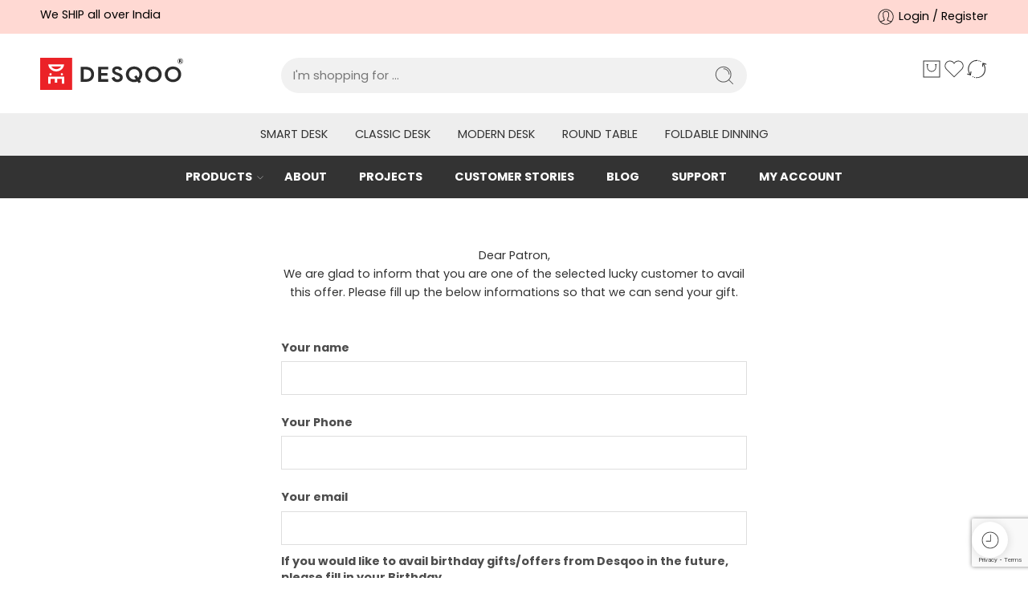

--- FILE ---
content_type: text/html; charset=utf-8
request_url: https://www.google.com/recaptcha/api2/anchor?ar=1&k=6LexSwUjAAAAADqaDByC7JaSfgE1puDTT0h46qmS&co=aHR0cHM6Ly9kZXNxb28uY29tOjQ0Mw..&hl=en&v=PoyoqOPhxBO7pBk68S4YbpHZ&size=invisible&anchor-ms=20000&execute-ms=30000&cb=l0x7pngdx6u8
body_size: 48672
content:
<!DOCTYPE HTML><html dir="ltr" lang="en"><head><meta http-equiv="Content-Type" content="text/html; charset=UTF-8">
<meta http-equiv="X-UA-Compatible" content="IE=edge">
<title>reCAPTCHA</title>
<style type="text/css">
/* cyrillic-ext */
@font-face {
  font-family: 'Roboto';
  font-style: normal;
  font-weight: 400;
  font-stretch: 100%;
  src: url(//fonts.gstatic.com/s/roboto/v48/KFO7CnqEu92Fr1ME7kSn66aGLdTylUAMa3GUBHMdazTgWw.woff2) format('woff2');
  unicode-range: U+0460-052F, U+1C80-1C8A, U+20B4, U+2DE0-2DFF, U+A640-A69F, U+FE2E-FE2F;
}
/* cyrillic */
@font-face {
  font-family: 'Roboto';
  font-style: normal;
  font-weight: 400;
  font-stretch: 100%;
  src: url(//fonts.gstatic.com/s/roboto/v48/KFO7CnqEu92Fr1ME7kSn66aGLdTylUAMa3iUBHMdazTgWw.woff2) format('woff2');
  unicode-range: U+0301, U+0400-045F, U+0490-0491, U+04B0-04B1, U+2116;
}
/* greek-ext */
@font-face {
  font-family: 'Roboto';
  font-style: normal;
  font-weight: 400;
  font-stretch: 100%;
  src: url(//fonts.gstatic.com/s/roboto/v48/KFO7CnqEu92Fr1ME7kSn66aGLdTylUAMa3CUBHMdazTgWw.woff2) format('woff2');
  unicode-range: U+1F00-1FFF;
}
/* greek */
@font-face {
  font-family: 'Roboto';
  font-style: normal;
  font-weight: 400;
  font-stretch: 100%;
  src: url(//fonts.gstatic.com/s/roboto/v48/KFO7CnqEu92Fr1ME7kSn66aGLdTylUAMa3-UBHMdazTgWw.woff2) format('woff2');
  unicode-range: U+0370-0377, U+037A-037F, U+0384-038A, U+038C, U+038E-03A1, U+03A3-03FF;
}
/* math */
@font-face {
  font-family: 'Roboto';
  font-style: normal;
  font-weight: 400;
  font-stretch: 100%;
  src: url(//fonts.gstatic.com/s/roboto/v48/KFO7CnqEu92Fr1ME7kSn66aGLdTylUAMawCUBHMdazTgWw.woff2) format('woff2');
  unicode-range: U+0302-0303, U+0305, U+0307-0308, U+0310, U+0312, U+0315, U+031A, U+0326-0327, U+032C, U+032F-0330, U+0332-0333, U+0338, U+033A, U+0346, U+034D, U+0391-03A1, U+03A3-03A9, U+03B1-03C9, U+03D1, U+03D5-03D6, U+03F0-03F1, U+03F4-03F5, U+2016-2017, U+2034-2038, U+203C, U+2040, U+2043, U+2047, U+2050, U+2057, U+205F, U+2070-2071, U+2074-208E, U+2090-209C, U+20D0-20DC, U+20E1, U+20E5-20EF, U+2100-2112, U+2114-2115, U+2117-2121, U+2123-214F, U+2190, U+2192, U+2194-21AE, U+21B0-21E5, U+21F1-21F2, U+21F4-2211, U+2213-2214, U+2216-22FF, U+2308-230B, U+2310, U+2319, U+231C-2321, U+2336-237A, U+237C, U+2395, U+239B-23B7, U+23D0, U+23DC-23E1, U+2474-2475, U+25AF, U+25B3, U+25B7, U+25BD, U+25C1, U+25CA, U+25CC, U+25FB, U+266D-266F, U+27C0-27FF, U+2900-2AFF, U+2B0E-2B11, U+2B30-2B4C, U+2BFE, U+3030, U+FF5B, U+FF5D, U+1D400-1D7FF, U+1EE00-1EEFF;
}
/* symbols */
@font-face {
  font-family: 'Roboto';
  font-style: normal;
  font-weight: 400;
  font-stretch: 100%;
  src: url(//fonts.gstatic.com/s/roboto/v48/KFO7CnqEu92Fr1ME7kSn66aGLdTylUAMaxKUBHMdazTgWw.woff2) format('woff2');
  unicode-range: U+0001-000C, U+000E-001F, U+007F-009F, U+20DD-20E0, U+20E2-20E4, U+2150-218F, U+2190, U+2192, U+2194-2199, U+21AF, U+21E6-21F0, U+21F3, U+2218-2219, U+2299, U+22C4-22C6, U+2300-243F, U+2440-244A, U+2460-24FF, U+25A0-27BF, U+2800-28FF, U+2921-2922, U+2981, U+29BF, U+29EB, U+2B00-2BFF, U+4DC0-4DFF, U+FFF9-FFFB, U+10140-1018E, U+10190-1019C, U+101A0, U+101D0-101FD, U+102E0-102FB, U+10E60-10E7E, U+1D2C0-1D2D3, U+1D2E0-1D37F, U+1F000-1F0FF, U+1F100-1F1AD, U+1F1E6-1F1FF, U+1F30D-1F30F, U+1F315, U+1F31C, U+1F31E, U+1F320-1F32C, U+1F336, U+1F378, U+1F37D, U+1F382, U+1F393-1F39F, U+1F3A7-1F3A8, U+1F3AC-1F3AF, U+1F3C2, U+1F3C4-1F3C6, U+1F3CA-1F3CE, U+1F3D4-1F3E0, U+1F3ED, U+1F3F1-1F3F3, U+1F3F5-1F3F7, U+1F408, U+1F415, U+1F41F, U+1F426, U+1F43F, U+1F441-1F442, U+1F444, U+1F446-1F449, U+1F44C-1F44E, U+1F453, U+1F46A, U+1F47D, U+1F4A3, U+1F4B0, U+1F4B3, U+1F4B9, U+1F4BB, U+1F4BF, U+1F4C8-1F4CB, U+1F4D6, U+1F4DA, U+1F4DF, U+1F4E3-1F4E6, U+1F4EA-1F4ED, U+1F4F7, U+1F4F9-1F4FB, U+1F4FD-1F4FE, U+1F503, U+1F507-1F50B, U+1F50D, U+1F512-1F513, U+1F53E-1F54A, U+1F54F-1F5FA, U+1F610, U+1F650-1F67F, U+1F687, U+1F68D, U+1F691, U+1F694, U+1F698, U+1F6AD, U+1F6B2, U+1F6B9-1F6BA, U+1F6BC, U+1F6C6-1F6CF, U+1F6D3-1F6D7, U+1F6E0-1F6EA, U+1F6F0-1F6F3, U+1F6F7-1F6FC, U+1F700-1F7FF, U+1F800-1F80B, U+1F810-1F847, U+1F850-1F859, U+1F860-1F887, U+1F890-1F8AD, U+1F8B0-1F8BB, U+1F8C0-1F8C1, U+1F900-1F90B, U+1F93B, U+1F946, U+1F984, U+1F996, U+1F9E9, U+1FA00-1FA6F, U+1FA70-1FA7C, U+1FA80-1FA89, U+1FA8F-1FAC6, U+1FACE-1FADC, U+1FADF-1FAE9, U+1FAF0-1FAF8, U+1FB00-1FBFF;
}
/* vietnamese */
@font-face {
  font-family: 'Roboto';
  font-style: normal;
  font-weight: 400;
  font-stretch: 100%;
  src: url(//fonts.gstatic.com/s/roboto/v48/KFO7CnqEu92Fr1ME7kSn66aGLdTylUAMa3OUBHMdazTgWw.woff2) format('woff2');
  unicode-range: U+0102-0103, U+0110-0111, U+0128-0129, U+0168-0169, U+01A0-01A1, U+01AF-01B0, U+0300-0301, U+0303-0304, U+0308-0309, U+0323, U+0329, U+1EA0-1EF9, U+20AB;
}
/* latin-ext */
@font-face {
  font-family: 'Roboto';
  font-style: normal;
  font-weight: 400;
  font-stretch: 100%;
  src: url(//fonts.gstatic.com/s/roboto/v48/KFO7CnqEu92Fr1ME7kSn66aGLdTylUAMa3KUBHMdazTgWw.woff2) format('woff2');
  unicode-range: U+0100-02BA, U+02BD-02C5, U+02C7-02CC, U+02CE-02D7, U+02DD-02FF, U+0304, U+0308, U+0329, U+1D00-1DBF, U+1E00-1E9F, U+1EF2-1EFF, U+2020, U+20A0-20AB, U+20AD-20C0, U+2113, U+2C60-2C7F, U+A720-A7FF;
}
/* latin */
@font-face {
  font-family: 'Roboto';
  font-style: normal;
  font-weight: 400;
  font-stretch: 100%;
  src: url(//fonts.gstatic.com/s/roboto/v48/KFO7CnqEu92Fr1ME7kSn66aGLdTylUAMa3yUBHMdazQ.woff2) format('woff2');
  unicode-range: U+0000-00FF, U+0131, U+0152-0153, U+02BB-02BC, U+02C6, U+02DA, U+02DC, U+0304, U+0308, U+0329, U+2000-206F, U+20AC, U+2122, U+2191, U+2193, U+2212, U+2215, U+FEFF, U+FFFD;
}
/* cyrillic-ext */
@font-face {
  font-family: 'Roboto';
  font-style: normal;
  font-weight: 500;
  font-stretch: 100%;
  src: url(//fonts.gstatic.com/s/roboto/v48/KFO7CnqEu92Fr1ME7kSn66aGLdTylUAMa3GUBHMdazTgWw.woff2) format('woff2');
  unicode-range: U+0460-052F, U+1C80-1C8A, U+20B4, U+2DE0-2DFF, U+A640-A69F, U+FE2E-FE2F;
}
/* cyrillic */
@font-face {
  font-family: 'Roboto';
  font-style: normal;
  font-weight: 500;
  font-stretch: 100%;
  src: url(//fonts.gstatic.com/s/roboto/v48/KFO7CnqEu92Fr1ME7kSn66aGLdTylUAMa3iUBHMdazTgWw.woff2) format('woff2');
  unicode-range: U+0301, U+0400-045F, U+0490-0491, U+04B0-04B1, U+2116;
}
/* greek-ext */
@font-face {
  font-family: 'Roboto';
  font-style: normal;
  font-weight: 500;
  font-stretch: 100%;
  src: url(//fonts.gstatic.com/s/roboto/v48/KFO7CnqEu92Fr1ME7kSn66aGLdTylUAMa3CUBHMdazTgWw.woff2) format('woff2');
  unicode-range: U+1F00-1FFF;
}
/* greek */
@font-face {
  font-family: 'Roboto';
  font-style: normal;
  font-weight: 500;
  font-stretch: 100%;
  src: url(//fonts.gstatic.com/s/roboto/v48/KFO7CnqEu92Fr1ME7kSn66aGLdTylUAMa3-UBHMdazTgWw.woff2) format('woff2');
  unicode-range: U+0370-0377, U+037A-037F, U+0384-038A, U+038C, U+038E-03A1, U+03A3-03FF;
}
/* math */
@font-face {
  font-family: 'Roboto';
  font-style: normal;
  font-weight: 500;
  font-stretch: 100%;
  src: url(//fonts.gstatic.com/s/roboto/v48/KFO7CnqEu92Fr1ME7kSn66aGLdTylUAMawCUBHMdazTgWw.woff2) format('woff2');
  unicode-range: U+0302-0303, U+0305, U+0307-0308, U+0310, U+0312, U+0315, U+031A, U+0326-0327, U+032C, U+032F-0330, U+0332-0333, U+0338, U+033A, U+0346, U+034D, U+0391-03A1, U+03A3-03A9, U+03B1-03C9, U+03D1, U+03D5-03D6, U+03F0-03F1, U+03F4-03F5, U+2016-2017, U+2034-2038, U+203C, U+2040, U+2043, U+2047, U+2050, U+2057, U+205F, U+2070-2071, U+2074-208E, U+2090-209C, U+20D0-20DC, U+20E1, U+20E5-20EF, U+2100-2112, U+2114-2115, U+2117-2121, U+2123-214F, U+2190, U+2192, U+2194-21AE, U+21B0-21E5, U+21F1-21F2, U+21F4-2211, U+2213-2214, U+2216-22FF, U+2308-230B, U+2310, U+2319, U+231C-2321, U+2336-237A, U+237C, U+2395, U+239B-23B7, U+23D0, U+23DC-23E1, U+2474-2475, U+25AF, U+25B3, U+25B7, U+25BD, U+25C1, U+25CA, U+25CC, U+25FB, U+266D-266F, U+27C0-27FF, U+2900-2AFF, U+2B0E-2B11, U+2B30-2B4C, U+2BFE, U+3030, U+FF5B, U+FF5D, U+1D400-1D7FF, U+1EE00-1EEFF;
}
/* symbols */
@font-face {
  font-family: 'Roboto';
  font-style: normal;
  font-weight: 500;
  font-stretch: 100%;
  src: url(//fonts.gstatic.com/s/roboto/v48/KFO7CnqEu92Fr1ME7kSn66aGLdTylUAMaxKUBHMdazTgWw.woff2) format('woff2');
  unicode-range: U+0001-000C, U+000E-001F, U+007F-009F, U+20DD-20E0, U+20E2-20E4, U+2150-218F, U+2190, U+2192, U+2194-2199, U+21AF, U+21E6-21F0, U+21F3, U+2218-2219, U+2299, U+22C4-22C6, U+2300-243F, U+2440-244A, U+2460-24FF, U+25A0-27BF, U+2800-28FF, U+2921-2922, U+2981, U+29BF, U+29EB, U+2B00-2BFF, U+4DC0-4DFF, U+FFF9-FFFB, U+10140-1018E, U+10190-1019C, U+101A0, U+101D0-101FD, U+102E0-102FB, U+10E60-10E7E, U+1D2C0-1D2D3, U+1D2E0-1D37F, U+1F000-1F0FF, U+1F100-1F1AD, U+1F1E6-1F1FF, U+1F30D-1F30F, U+1F315, U+1F31C, U+1F31E, U+1F320-1F32C, U+1F336, U+1F378, U+1F37D, U+1F382, U+1F393-1F39F, U+1F3A7-1F3A8, U+1F3AC-1F3AF, U+1F3C2, U+1F3C4-1F3C6, U+1F3CA-1F3CE, U+1F3D4-1F3E0, U+1F3ED, U+1F3F1-1F3F3, U+1F3F5-1F3F7, U+1F408, U+1F415, U+1F41F, U+1F426, U+1F43F, U+1F441-1F442, U+1F444, U+1F446-1F449, U+1F44C-1F44E, U+1F453, U+1F46A, U+1F47D, U+1F4A3, U+1F4B0, U+1F4B3, U+1F4B9, U+1F4BB, U+1F4BF, U+1F4C8-1F4CB, U+1F4D6, U+1F4DA, U+1F4DF, U+1F4E3-1F4E6, U+1F4EA-1F4ED, U+1F4F7, U+1F4F9-1F4FB, U+1F4FD-1F4FE, U+1F503, U+1F507-1F50B, U+1F50D, U+1F512-1F513, U+1F53E-1F54A, U+1F54F-1F5FA, U+1F610, U+1F650-1F67F, U+1F687, U+1F68D, U+1F691, U+1F694, U+1F698, U+1F6AD, U+1F6B2, U+1F6B9-1F6BA, U+1F6BC, U+1F6C6-1F6CF, U+1F6D3-1F6D7, U+1F6E0-1F6EA, U+1F6F0-1F6F3, U+1F6F7-1F6FC, U+1F700-1F7FF, U+1F800-1F80B, U+1F810-1F847, U+1F850-1F859, U+1F860-1F887, U+1F890-1F8AD, U+1F8B0-1F8BB, U+1F8C0-1F8C1, U+1F900-1F90B, U+1F93B, U+1F946, U+1F984, U+1F996, U+1F9E9, U+1FA00-1FA6F, U+1FA70-1FA7C, U+1FA80-1FA89, U+1FA8F-1FAC6, U+1FACE-1FADC, U+1FADF-1FAE9, U+1FAF0-1FAF8, U+1FB00-1FBFF;
}
/* vietnamese */
@font-face {
  font-family: 'Roboto';
  font-style: normal;
  font-weight: 500;
  font-stretch: 100%;
  src: url(//fonts.gstatic.com/s/roboto/v48/KFO7CnqEu92Fr1ME7kSn66aGLdTylUAMa3OUBHMdazTgWw.woff2) format('woff2');
  unicode-range: U+0102-0103, U+0110-0111, U+0128-0129, U+0168-0169, U+01A0-01A1, U+01AF-01B0, U+0300-0301, U+0303-0304, U+0308-0309, U+0323, U+0329, U+1EA0-1EF9, U+20AB;
}
/* latin-ext */
@font-face {
  font-family: 'Roboto';
  font-style: normal;
  font-weight: 500;
  font-stretch: 100%;
  src: url(//fonts.gstatic.com/s/roboto/v48/KFO7CnqEu92Fr1ME7kSn66aGLdTylUAMa3KUBHMdazTgWw.woff2) format('woff2');
  unicode-range: U+0100-02BA, U+02BD-02C5, U+02C7-02CC, U+02CE-02D7, U+02DD-02FF, U+0304, U+0308, U+0329, U+1D00-1DBF, U+1E00-1E9F, U+1EF2-1EFF, U+2020, U+20A0-20AB, U+20AD-20C0, U+2113, U+2C60-2C7F, U+A720-A7FF;
}
/* latin */
@font-face {
  font-family: 'Roboto';
  font-style: normal;
  font-weight: 500;
  font-stretch: 100%;
  src: url(//fonts.gstatic.com/s/roboto/v48/KFO7CnqEu92Fr1ME7kSn66aGLdTylUAMa3yUBHMdazQ.woff2) format('woff2');
  unicode-range: U+0000-00FF, U+0131, U+0152-0153, U+02BB-02BC, U+02C6, U+02DA, U+02DC, U+0304, U+0308, U+0329, U+2000-206F, U+20AC, U+2122, U+2191, U+2193, U+2212, U+2215, U+FEFF, U+FFFD;
}
/* cyrillic-ext */
@font-face {
  font-family: 'Roboto';
  font-style: normal;
  font-weight: 900;
  font-stretch: 100%;
  src: url(//fonts.gstatic.com/s/roboto/v48/KFO7CnqEu92Fr1ME7kSn66aGLdTylUAMa3GUBHMdazTgWw.woff2) format('woff2');
  unicode-range: U+0460-052F, U+1C80-1C8A, U+20B4, U+2DE0-2DFF, U+A640-A69F, U+FE2E-FE2F;
}
/* cyrillic */
@font-face {
  font-family: 'Roboto';
  font-style: normal;
  font-weight: 900;
  font-stretch: 100%;
  src: url(//fonts.gstatic.com/s/roboto/v48/KFO7CnqEu92Fr1ME7kSn66aGLdTylUAMa3iUBHMdazTgWw.woff2) format('woff2');
  unicode-range: U+0301, U+0400-045F, U+0490-0491, U+04B0-04B1, U+2116;
}
/* greek-ext */
@font-face {
  font-family: 'Roboto';
  font-style: normal;
  font-weight: 900;
  font-stretch: 100%;
  src: url(//fonts.gstatic.com/s/roboto/v48/KFO7CnqEu92Fr1ME7kSn66aGLdTylUAMa3CUBHMdazTgWw.woff2) format('woff2');
  unicode-range: U+1F00-1FFF;
}
/* greek */
@font-face {
  font-family: 'Roboto';
  font-style: normal;
  font-weight: 900;
  font-stretch: 100%;
  src: url(//fonts.gstatic.com/s/roboto/v48/KFO7CnqEu92Fr1ME7kSn66aGLdTylUAMa3-UBHMdazTgWw.woff2) format('woff2');
  unicode-range: U+0370-0377, U+037A-037F, U+0384-038A, U+038C, U+038E-03A1, U+03A3-03FF;
}
/* math */
@font-face {
  font-family: 'Roboto';
  font-style: normal;
  font-weight: 900;
  font-stretch: 100%;
  src: url(//fonts.gstatic.com/s/roboto/v48/KFO7CnqEu92Fr1ME7kSn66aGLdTylUAMawCUBHMdazTgWw.woff2) format('woff2');
  unicode-range: U+0302-0303, U+0305, U+0307-0308, U+0310, U+0312, U+0315, U+031A, U+0326-0327, U+032C, U+032F-0330, U+0332-0333, U+0338, U+033A, U+0346, U+034D, U+0391-03A1, U+03A3-03A9, U+03B1-03C9, U+03D1, U+03D5-03D6, U+03F0-03F1, U+03F4-03F5, U+2016-2017, U+2034-2038, U+203C, U+2040, U+2043, U+2047, U+2050, U+2057, U+205F, U+2070-2071, U+2074-208E, U+2090-209C, U+20D0-20DC, U+20E1, U+20E5-20EF, U+2100-2112, U+2114-2115, U+2117-2121, U+2123-214F, U+2190, U+2192, U+2194-21AE, U+21B0-21E5, U+21F1-21F2, U+21F4-2211, U+2213-2214, U+2216-22FF, U+2308-230B, U+2310, U+2319, U+231C-2321, U+2336-237A, U+237C, U+2395, U+239B-23B7, U+23D0, U+23DC-23E1, U+2474-2475, U+25AF, U+25B3, U+25B7, U+25BD, U+25C1, U+25CA, U+25CC, U+25FB, U+266D-266F, U+27C0-27FF, U+2900-2AFF, U+2B0E-2B11, U+2B30-2B4C, U+2BFE, U+3030, U+FF5B, U+FF5D, U+1D400-1D7FF, U+1EE00-1EEFF;
}
/* symbols */
@font-face {
  font-family: 'Roboto';
  font-style: normal;
  font-weight: 900;
  font-stretch: 100%;
  src: url(//fonts.gstatic.com/s/roboto/v48/KFO7CnqEu92Fr1ME7kSn66aGLdTylUAMaxKUBHMdazTgWw.woff2) format('woff2');
  unicode-range: U+0001-000C, U+000E-001F, U+007F-009F, U+20DD-20E0, U+20E2-20E4, U+2150-218F, U+2190, U+2192, U+2194-2199, U+21AF, U+21E6-21F0, U+21F3, U+2218-2219, U+2299, U+22C4-22C6, U+2300-243F, U+2440-244A, U+2460-24FF, U+25A0-27BF, U+2800-28FF, U+2921-2922, U+2981, U+29BF, U+29EB, U+2B00-2BFF, U+4DC0-4DFF, U+FFF9-FFFB, U+10140-1018E, U+10190-1019C, U+101A0, U+101D0-101FD, U+102E0-102FB, U+10E60-10E7E, U+1D2C0-1D2D3, U+1D2E0-1D37F, U+1F000-1F0FF, U+1F100-1F1AD, U+1F1E6-1F1FF, U+1F30D-1F30F, U+1F315, U+1F31C, U+1F31E, U+1F320-1F32C, U+1F336, U+1F378, U+1F37D, U+1F382, U+1F393-1F39F, U+1F3A7-1F3A8, U+1F3AC-1F3AF, U+1F3C2, U+1F3C4-1F3C6, U+1F3CA-1F3CE, U+1F3D4-1F3E0, U+1F3ED, U+1F3F1-1F3F3, U+1F3F5-1F3F7, U+1F408, U+1F415, U+1F41F, U+1F426, U+1F43F, U+1F441-1F442, U+1F444, U+1F446-1F449, U+1F44C-1F44E, U+1F453, U+1F46A, U+1F47D, U+1F4A3, U+1F4B0, U+1F4B3, U+1F4B9, U+1F4BB, U+1F4BF, U+1F4C8-1F4CB, U+1F4D6, U+1F4DA, U+1F4DF, U+1F4E3-1F4E6, U+1F4EA-1F4ED, U+1F4F7, U+1F4F9-1F4FB, U+1F4FD-1F4FE, U+1F503, U+1F507-1F50B, U+1F50D, U+1F512-1F513, U+1F53E-1F54A, U+1F54F-1F5FA, U+1F610, U+1F650-1F67F, U+1F687, U+1F68D, U+1F691, U+1F694, U+1F698, U+1F6AD, U+1F6B2, U+1F6B9-1F6BA, U+1F6BC, U+1F6C6-1F6CF, U+1F6D3-1F6D7, U+1F6E0-1F6EA, U+1F6F0-1F6F3, U+1F6F7-1F6FC, U+1F700-1F7FF, U+1F800-1F80B, U+1F810-1F847, U+1F850-1F859, U+1F860-1F887, U+1F890-1F8AD, U+1F8B0-1F8BB, U+1F8C0-1F8C1, U+1F900-1F90B, U+1F93B, U+1F946, U+1F984, U+1F996, U+1F9E9, U+1FA00-1FA6F, U+1FA70-1FA7C, U+1FA80-1FA89, U+1FA8F-1FAC6, U+1FACE-1FADC, U+1FADF-1FAE9, U+1FAF0-1FAF8, U+1FB00-1FBFF;
}
/* vietnamese */
@font-face {
  font-family: 'Roboto';
  font-style: normal;
  font-weight: 900;
  font-stretch: 100%;
  src: url(//fonts.gstatic.com/s/roboto/v48/KFO7CnqEu92Fr1ME7kSn66aGLdTylUAMa3OUBHMdazTgWw.woff2) format('woff2');
  unicode-range: U+0102-0103, U+0110-0111, U+0128-0129, U+0168-0169, U+01A0-01A1, U+01AF-01B0, U+0300-0301, U+0303-0304, U+0308-0309, U+0323, U+0329, U+1EA0-1EF9, U+20AB;
}
/* latin-ext */
@font-face {
  font-family: 'Roboto';
  font-style: normal;
  font-weight: 900;
  font-stretch: 100%;
  src: url(//fonts.gstatic.com/s/roboto/v48/KFO7CnqEu92Fr1ME7kSn66aGLdTylUAMa3KUBHMdazTgWw.woff2) format('woff2');
  unicode-range: U+0100-02BA, U+02BD-02C5, U+02C7-02CC, U+02CE-02D7, U+02DD-02FF, U+0304, U+0308, U+0329, U+1D00-1DBF, U+1E00-1E9F, U+1EF2-1EFF, U+2020, U+20A0-20AB, U+20AD-20C0, U+2113, U+2C60-2C7F, U+A720-A7FF;
}
/* latin */
@font-face {
  font-family: 'Roboto';
  font-style: normal;
  font-weight: 900;
  font-stretch: 100%;
  src: url(//fonts.gstatic.com/s/roboto/v48/KFO7CnqEu92Fr1ME7kSn66aGLdTylUAMa3yUBHMdazQ.woff2) format('woff2');
  unicode-range: U+0000-00FF, U+0131, U+0152-0153, U+02BB-02BC, U+02C6, U+02DA, U+02DC, U+0304, U+0308, U+0329, U+2000-206F, U+20AC, U+2122, U+2191, U+2193, U+2212, U+2215, U+FEFF, U+FFFD;
}

</style>
<link rel="stylesheet" type="text/css" href="https://www.gstatic.com/recaptcha/releases/PoyoqOPhxBO7pBk68S4YbpHZ/styles__ltr.css">
<script nonce="y2BxIwYRf6FguWfnSroa3Q" type="text/javascript">window['__recaptcha_api'] = 'https://www.google.com/recaptcha/api2/';</script>
<script type="text/javascript" src="https://www.gstatic.com/recaptcha/releases/PoyoqOPhxBO7pBk68S4YbpHZ/recaptcha__en.js" nonce="y2BxIwYRf6FguWfnSroa3Q">
      
    </script></head>
<body><div id="rc-anchor-alert" class="rc-anchor-alert"></div>
<input type="hidden" id="recaptcha-token" value="[base64]">
<script type="text/javascript" nonce="y2BxIwYRf6FguWfnSroa3Q">
      recaptcha.anchor.Main.init("[\x22ainput\x22,[\x22bgdata\x22,\x22\x22,\[base64]/[base64]/[base64]/ZyhXLGgpOnEoW04sMjEsbF0sVywwKSxoKSxmYWxzZSxmYWxzZSl9Y2F0Y2goayl7RygzNTgsVyk/[base64]/[base64]/[base64]/[base64]/[base64]/[base64]/[base64]/bmV3IEJbT10oRFswXSk6dz09Mj9uZXcgQltPXShEWzBdLERbMV0pOnc9PTM/bmV3IEJbT10oRFswXSxEWzFdLERbMl0pOnc9PTQ/[base64]/[base64]/[base64]/[base64]/[base64]\\u003d\x22,\[base64]\\u003d\\u003d\x22,\x22EBDCohl4cQEGPydTBQMawoJCw4B6w4oKC8KCFMOgeW/CtABlGTTCv8OVwqHDjcOfwolQaMO6IlLCr3fDvU5NwopsX8OsXhF8w6gIwrjDpMOiwohbd1Eyw6EmXXDDrsKaRz8cdkltflh9Rz1NwqF6wq7CrBY9w7E2w58UwqIAw6Yfw486wr86w7/[base64]/CrXzDiMKAJXjCqcK+wqE5wrHCgx/DjS0Fw5IHOcKFwqQvwrUoMGHCtMKvw60nwobDojnCildIBlHDisOmNwoRwpc6wqFTfyTDjh/DtMKJw64cw53Dn0w1w4E2wox7EmfCj8K/wo4YwokvwopKw59ow6h+wrs4fB81wrnCnR3DucKmwrLDvkctJ8K2w5rDo8K6L1olOSzChsK9XjfDscOQVsOuwqLCnB9mC8Kfwqg5DsOCw6NBQcKCI8KFU1xJwrXDgcOFwqvClV0QwqRFwrHCmSvDrMKOXEtxw4Fbw4lWDxHDgcO3em/CiysGwqZ2w64XdMOOUiEsw5rCscK8FsKlw5VNw653bzkIVirDo1YAGsOmRjXDhsOHbsKdSVgaF8OcAMO/w73DmD3DkcOqwqYlw6hVPEpiw4fCsCQObcOLwr0EwrbCkcKULHEvw4jDgRh9wr/DtxhqL0jCnW/[base64]/[base64]/[base64]/DgiQ2agIxw43DrcKSKzfDlMOCwojDk8Kcw6guAn5FwrXCoMKaw71uJsKBw4LCucKCD8KLwq/Cu8KewoPCrFQ8HsK3woUbw5YJJMOhwqnDgMKPPGjCssKUYT/Cq8OwBHTCncOjwonDqH7CpyvCvsOpw55Cw4vCn8KpL2vDmmnCqXzDpMKqw77DqQ3CsXZMw7BnAMKhdcKhw5XDmT/CuxjDgRPCiSJXAQYowpUQwpbCuyIxX8K0CsOYw5IQWDUIwoAmd2LDpzTDusOZw5TDlMKSwqgTwrNKwolKeMOJwockwr7DtcOew74Bw53DpsK7esO2LMOrGMO0aS56woNEwqZHJsKCwrY8YljDicKVGsONflfCtMK/worClxrDrsKvwrwow4kywr4mwoXDoDNnfcO6NUslIsKlw41tWzY8wp7CiT/CkThTw5bDgFLDr3DCvFd9w5I+wr/[base64]/DgMKhDyXCrFTDqirCmkzCj0HDrDEpwpvCs8OlTcKSw7o6wqlSwpbCv8KvFHZRIw9RwpvCjsKuw5wAwoTCk3HCn1sFIkXCosK3WhrDgcK/LW7DlcOCbXvDkQjDtMOgTw3CuRvDpMKRwqxcUsKLIn9nw5lNwrXCpcKfwoh1CSQWw7/DvMKiK8OQw5DDucO6w6UpwpgSbkd5AFzDi8K4XTvDo8OFwpXDm0HCvTPDu8KJeMKbwpJAwonCol5NEz4kw6PCqwfDpsKrwqPCgnEVwrQYw79PY8Otwo3DkMOqCMKkwophw7Z/w5UuRk5JHwzCk3DDpknDtMKlQMKvHS5Qw7NnBsOrWiFgw4rDn8KwbWrCkMKpFzlLUcKsXsO/[base64]/CrcOWw4tIw5Z2w4NqwrrDq8OocsOsNsOBw7UWwowQGcKqAUQFw7rClmQyw5DCqDgdwpbDhnrCm1lWw5rCqMOkwqVxHi7CqsKTwptcFcOFcMO7w6wPIcKZKnYgKy/Dr8OPAMOFYcOxaChVbsOybMKnZkwiEAHDqMKuw7RIQ8KDYkoUDkpPw7vCisODWTjDhCHCrnLDrwPDoMKHwrEYFcO2wqTCkzrCvcOuEwvDvg4sUgh9T8KnaMK0ADnDpHQCw7UeEBzDpMKyw4/DkcK7fDE6w4bCrFZIUXTCrcK6wrXCt8Kbw5rDrcKjw4TDtcO3wrF7dE7Cl8KVBFonB8OMw4oGw7/Ds8KGw7/DqWLDlsKgw6PCh8OYw44wYMK6dEHClcKWJcKnQ8Oowq/DmhRYw5JxwpUcC8KSUijCksKTw5jDoWzDrcOywpHChMO7eR4ywpPCr8KWwrTCjFBaw7lbdMKGw7oPG8OVwpJRwqtZWHUAfV3CjCVYZ3hXw6N4w6/DicKvwo3Dui9kwr10wpQcF3oswrrDssO0AcOQWsK7KcKNcXI6w45/wpTDvAfDk2PCmXM9AcK3wqp3FcOtwrFswqzDoWnDo28lw5PDhsO0w77Cp8OPA8OhwoHDiMKZwpheYcK6WC56w4HCscOiwr/CklszHyUDRsKzd0rCisOQHxvCg8Opw6TDhsKwwpvDsMKfWsKtw6PCocOrR8KNcsK2wosANF/CgElvYsO7w6jDosKbBMOcX8Kkwr4nVUTCsDXDlzJEKAJ/cnpOP0YpwrwZw6EvwoDCisK8DMKVw73Dl2VGH1gOW8KZUyPCvcKuw6TDvMKJdHjCjMKoLmTDr8KZJWvDsRJwwpvCjV0AwqvDuG97fDLDtMO7ZCkYaDJfw4/DqkdGAAcUwqRnM8OzwqgnVcKIw5Uyw517e8O/wqzCpkshw4PCt0rCusOAL2zDoMK8JcOqb8Kew5vChMKWGzsow77DpVdtF8KZw60SdgbCkAhBw44SDUxtwqfCoTRfw7TDmMOYbMOywrjCvDXCvn4dw5bDphpeSxp2GWTDqjJLCMOVIR7DlsO/woFZYjQwwrAGwqZLLVXCq8O5A1BiLEUHwqbCnMO0KwrCok/[base64]/dcO2wrLDksOILEjCkUBowpgBwpMEw63Dg8KZwqkpwp/CrnU+Knopwp5rw43DtFrCmGpVwoDClF9ZAFrDoVVZwpvCtyrChcOKQX1kDsO7w6zCjMKAw7wZKcOew6bCkyzCiSXDvUY6w7ZrN3wPw6hQwoZZw7QsHsKwRDPDp8KPQhPDrFbCuEDDkMKfSjodw5zCnsKKcBLDkcKOaMKVwqcwVcOgw6YfalRRdF4Kwq/CqcOLfMO6w4rDucO3IsOfw7xzcMOCDhLDvj3DmjXDm8KYw4zChwoRw5FEFsK/[base64]/DlMOoZzpIw6RrwqwFCsOvwoRzGcKtwrPDrA3ChyIhMcK1w6bCoQdtw7nChg9ow5RHw4Rtw7QvAg3Dil/CtUXDm8OXScOcPcKYwpjCscKBwrEuwonDhcK0OcKOw54bw7tVUCk7LBQCwrPCqMKuLlrDt8KqbcKOMMOfHirChsKywpTDi3ZvKHjDlMOJR8OOwrt7WxbDsGxZwrPDgSXCokfDkMKIQcOiTAHDhRzCuRLDrsOOw4vCrsO5wo/DiykrwqLDicKcPMOmw7RRGcKVWsKxw789B8KLwqtKYcKaw5XCsR0OAj7CjsOmYhtsw60Tw7LCp8KxMcK1wqdXw7DCv8O/Bz0lMcKaCcOEwrvCsFDCiMOOw6zCtsO9HsKFwonDpMKISQzCu8KQVsOWwoESVBhYO8KMw6JCBMKtwpXDpjXClMKLABTCiUHCu8OOUsKZw6DDiMOxw5MOw5sVw49ww50VwpPDmmRJw73DqsOCanl7wp4swo9Aw7cvw5dHGcO5w6TCnSUDA8OLDcKIw7/[base64]/wogGwqrDssKGwpnCiVMkw6ASwrXCsRrDhTplHihZHMO1w4bDi8OdMcKOfMOWTcORbSpnVR91I8KDwqEvYADDpcKswojCn3kpw4PDs0tECMKPWBTDu8K1w6PDkcOKXyNzMcKXLl7Cuwlow4rCk8KndsOIw7zDrljCijDDhTTDihzCrsKhw7bDs8Kvwp9ww7/DkRLDusK8CF1Bw61Qw5LDt8OiwoTClsOUwqpmwpnCr8KYKVbCtWrClVMlKcOYdMOhNlxSGA7DsH83w74wwq/Dh34NwpAUw7RqAgrDjMKEwq3DosOjfMOIOsOSTn/Dr23CmFbCucKMK2PClcKHETMMw4XCvXLCjsKOwpzDnyrCtSEmwqoAdMOcRnsUwqgDOyzDk8K/w41jwoMZXSHDrVN5wpItwoHDuWXDp8KYw6FdMDzCtzjCpcKRCcKZw6Jtw4IaPMO2w6TChFXDvhfDr8OSOcO5RG/ChAIrLsOhMg4Ew43Cs8OxT0HDsMKRw5NwWS3Dq8K1w4/DhcOmw6ZdJE/DlSvCjcKleBlhCMOBM8Kgw5DCjsKQE1tnwqELw4vCoMOvZMKxUMKFwoA8SifDkn1RQ8OBw4lOw5nDq8KwR8Onw7vCtAJOX3vDocKiw5vCuSfDk8OeOMOdKcOXHizDksKww53Ds8Okw43Cs8KUcVDCsjo5wqR3WsKBFMK5Ui/DkHctUQRXwpDCsWldXiBEI8KMD8Ofw7tlwrZfPcKkZR3CjFzDtsKrElbDjEg6PMKdwr7DsHDCoMKGwrl4BRLDlcKxw5vDtwMwwrzDiwPDlcOmw77DqxbDgmXDgsKcw559GsKQBcK3w6NBQFDCm2kna8OvwoR1w7fClGDDrxzDssKOwrzDlUzCjMO/w4LDp8KHRnlVEMKYwpTCscOyfGDDgWzCqsKXWCTCtsK0U8OowpfCs3zDtcOWw7DCsytmw5xcwqbCisOlw67CoG9mIy3Djl7CuMO1GsORYwB5AFcHXMKCw5RmwqPCgyIWw6NRwopLbEt9w4k1FRnCvkfDmwc9w6p+w5bCncKIc8KQJgImwpjCssOvHBknwrUPw7h/RDrDs8OTw5waWMOcwoDDjyUDFsOEwrPCpkV4wopXIMOMcHTCsHLCscKIw7JAw7LCocKCwqrDosOhKWrClsKLwpsWL8Kaw6jDmX0iw4cWLEEkwrl2w4zDqcO1RCwyw4hJw7rDocOLHsKmw7Rfw4tmKcKWwrkGwrHDlxpABBBww5kTw5nDvcK1wo/Cr21qwol0w4fDumnDkcOFw5g0TMOIVxbCknMFXE/Dp8OyPMO/wpJ4cizDljBLVMKYw4PCpsKEwqjCmcOGw7/Ds8OWICTClMK1X8KEw7TCoRZJLsOOw6TCkMO4wpXCkkXDlMObOBkIRsOJFMK8WBlsZMOCNwLCjcKjKQkTwrpbfVYmw5/Ch8OQwp7DmsODQm19wpcjwo0Qw5jDsAQpwpMgwrjCu8OUXsKhw43CilnDhMKsPhsDW8KJw43DmiQYfH3DkX/Dr3p9wpfDn8KUbxPDvgAzAsOuw7zDnmTDtcOnwrRGwopuLn8OK0hRw5TDncKWwrJEFWnDohzCjcO9w63DkR3DgMO2P3/CnsKcE8K4YMKwwozCqTLCv8K/w5zCiyLDrcOpw6vDjsKFw6pTw70FXsOTc3bCisKXwq/DkkDDusKZwrjDpycyY8ORw77DiVTCsSXCsMKaNWXDnxLCq8ORZVPCll0wX8K9wq/[base64]/[base64]/Ci8OHw5MlOMK3wpgiw4rDglHDhMK0wqrCsSRsw70cw7rCjBbCjsO/w7t8Z8KhwrbDpMOjKF3CowEcwq3CvnEAc8O6wrhFZHnDpcOCQErDrcOQbsK7L8KMJMKIL1PCi8OFwpLCgcKUw4/[base64]/DssOsUsK0bsKUw4/CjTsZYcKTdTXDn8KiAMKnw7Itwr9UwpNVBsKJwoh9f8OkUBVLw65xw4XCpGLDjVFhcmHCu2LCrCsJw5hMwpTCp3xJw6vDp8Krw7ooCl3DojTDnMOvNEnDucOwwrc2CMOMwprDnBAxw7NDwrXDksOjw6gsw7BKLHvCnBcgw610w6/DtMO+BG3CjXYaPWLCqsOuwpoOw4DCnB7ChcO2w7LCm8OYBl8wwp5Zw74uPcO7W8K1wpDCp8OOwqPCrsO6w40qUBvCn1dKIG5nw6tYOMKCw513wr1IwonDnMKZaMOhJDrCnWbDonzCucKzTUMWwoDCkMOpCGTCpWRDwpbCkMK0wqPDo1cTwqkJPW3CoMO/wq9dwrh5wqwQwoTCuB/DnMO+QyDDo1YPOzHDkMKqw7zChcKbNUZ/[base64]/DqMONAcKIw5/[base64]/[base64]/wrHCnsOQwrDDmiE6alpZAQsVw7JHwpM5w4kEQsOWwqlkwroYwpnCu8OYAMK2PjFHaTjDi8OVw6cfDsKBwow+W8K+wodgWsOoEMOEYsOuB8KywrjDh3rDpMKTB3h+Z8OLw51ywr3CkWN0W8KuwrEuJAHCqyUjbxYxGgDDvcKNwr/[base64]/DucOhw44lwrBcw4lKA07Du050A8KIw4YSYhLCpMKwwqdUw4sOKsK2esKfNSlfwohPwrx/w6MIw40Aw5w/[base64]/CqglqMzclw4nCikdnw4kBw4IcwpXCmcOJw7jCvylkw6wzJMKtMMOWTsKifsKOYm/CqixoWAF6wqTCicO0YcOpcSzDo8K0GsOzwqhFw4TCiGvCocK6wpnCpAjCjMKswpDDqkPDrkTCgMO7w6TDocK4ZsOASsKEw7ZRIcKTwoMMw5/Cr8K6dMOFwq3DpGhbw7jDgiwLw7tVwqTCrRcpw5PDjMOVw6gFKcK2bcKjYTrCqypZCXMbI8O2fsKkw6wuCXTDpU/[base64]/CucOYw7liOyIBPmPDqH1jXwzDujvDrg1jV8ONwqrDoE7CrkNjPsK3woNvHsKfQRzCjMKvw7h4FcO4NAbClsOewrjDjsOwwpbCiiTCqng0blICw5bDtMOUFMK+Sk4BcMO/w4xkwoHDrcOJwonCt8K+w4PClMOKBmfCkgUYw6xNwofDvMKoMDPCmQ90wrk3w4bDmcOkw77Co1lkw5TChy5+wpNwJgfDvsKDw4HDksOcAiYQXmlMwqjCicObOEDDmDhTw6/[base64]/w6E0w4HDsBFOwrgWcCgUXMKJwpsMLcKrOWBJwr/DocKswqwIw5wiw4wzIcOVw5jChcKHYcOdfCdgw7/CvcOVw7fDml3DoCrDnsKaQ8O4FWkIw6bChMKQw4wEC3tqwp7DoUjDrsOUCsK4w6NgYRXDmhDCnE5qw51nLBJ/w6Rxw73Dl8KYBC7ClXnCpcKFThjCnQfDjcKwwql1wqHDnMOwDUzDtFY9PHjCtsK7wpfDrMOEw4BsV8O9OcKlwoBoGBcVY8KZwpwJwoNKSWQnHwI0eMO2w78zUShdf1jCp8OKIsOPw4/DthrDusKZYBHCszbCqF1EbMOJw40Lw5LCi8KFwoBpw4x6w4YWNUkRLFkOHgbCuMK5NcK0en0rLcOLwq0lHsKtwoRgccOQAiMXwohICsOewoPCj8OZeTx7wrxew6vDmzXCqsKXw4J5YDnCtsKhw6TCqAByYcK9wqbDkFHDqcOew5Q5w6AOZ3TCjMK5wo/[base64]/DhMKZw7IYEg7Crz4wwpN4w4YaM8Kcwr/CnTIWX8OMw4cpwrjDpTzCjMO4ScK6BsKLDFDDuxXCg8OXw7zCohcuccO0w6rCosOQKVjCvsONwqoFwrvDuMOlPsODwrvDjcKDwpvDv8OWwoHCusOYX8Ozw7HDpk1lH0rCpMKTw4TDqsOvJxMXCsK/[base64]/[base64]/CtyY2Jw0qw6zCmRHDlsO0w47DgVXCs8OMIhvCqsKJOsKGwoLCgH1YWMKIDcOcTsKfF8ODw57CtVHCnsKsJ2QCwpQyHsOoO1IGIsKdacOmw6bDgcKFw4HCksOAEcKEQTxew7zCgcKJw50/w4bDn27DkcOVwpvCrArCpwjDpg8yw7/CmxJWw5bCoQrDuXtlwq/Do3bDgcOUZVjCgMO7wpopdMK5GHs1AMK7w49iw4vDj8KXw63CpyorXcOQw5fDg8KxwoJ1wqkhXMOrUkrDvDDDncKJwo3Cp8KXwohfwqPDrlrClhzCosKOw7VkQlBmdGLCrW/CixPCnsO6wonDn8KLXcO5YsOSw4pUP8K3w5Nnw7FGw4NLwrA1DcOFw6zCtD7ClMKBZ0gZBcKRwpvDvBRQwpMwfcKDAcK3UjPCkVhXIkjCkh47w45eUcOtC8KBw4TCrWrCvRbCpsK5M8OTwpfCv3/ChHnCgm3CqR5qJcKGwqHCrCcrwpBcwqbCqQhfD1gIAVIjwpjCoGXDp8OgCRbCscOxG0VSwod+wp5gwqIlwqrDhHk/w4fDrjzCqcOgIk3CjiEQwrfCjWkyOV3CkjgvYMOCMlnCm10dw5TDqcKxw4IdanvCqFwOJMKzG8O3wpPDpCHCjmXDv8OFccKTw4jCn8OFw7tCGAPDlsKVRMKlw4pMKsOHw5MjwrfCi8KgG8KQw5hUwqs7Z8KGWU/CtMOowpBMw4nCgcKnw7fDmcO+JQvDmMKSGhvCpg7ChEjChMK7wqQHTMOUfEJpKg9pGU5pw5zCuA8rw6zDrjnDmMO9wp0+w6XCtHFPOAfDoVg0F0rCmmg1w5VcADPCucOYw6vCtDJdw4tuw7/Dh8KswqjChV/DvcOiwooAwozCpcOMQMK9AggDw5gJRsKlJMKZHShud8OnwqHDtBXCmXELw4sSNcK7w7PDqcOkw457Q8O3worCi0TCuFYURFIgw6B6KULCr8Kjw7RvFjVaXHYbwplkw40HE8KEEygfwpInw7hgeT/Dv8KvwodnwofDi0V3HcOufy08XMOcw7bCvcOTO8K/WsO1XcKqwq5ISE4NwpdlJTLCsQXCuMOiw6slwqRpw7kCIg3CscK7dFU2w5DDhMOBwrcOwpHCjcOQw6kcLhsqwoUNw5TDs8K+dMKSwplwcsKqw51LOsOmw7htM3fCsB/[base64]/[base64]/DkMKOwq3CtMKRFmfCpC99wpnDjxjCl3zCgsKkWMORw55zE8Kew45oVcOKw4toTHUjw44Nwo/[base64]/DqMKsSMKkVsOAekomworDpcK9w7bCu8OlwqMiw4DCncOjVQIrNsKQGsO+GVcvwqfDtMOUNMODVjMmw6vCikfCnzVSY8KAdihBwrDCoMKdw6zDo0xuw5stw7fDt2fCpXzDssO8wq7CsSt6YMKHwqHCrS7ClSEfw4JYw6bDiMOfDiNOw7kHwq/DkcOnw5xKOVfDjMONXMOoKsKSU0EaTjshGcObw5FHBBTDlcKtTcKcQ8K5wrnCg8OkwqlyNsKaCMKaJF9tdcK6fMOEFsK7w7EQEsO5worDlcO6Y1bClV/DtcKXD8Kawo0sw5XDl8Ohw6LDucK6DWrDv8OmB2jDrMKmw4LCr8KjQm/CpcKyf8K5w6pwwo/Ct8KFZRrCi3p+RsK5wo7CowzCpDxgaH7DncOzanzCllbCoMOFKA0SOG3DvRzCvcK2UxrDrl3Dl8OMC8Oow44vw57DvcO+wrdnw57DqQdjwrDCnBPDtwHDtcKPwpwhdizDqsKCwp/[base64]/DgXbCucOaGcORwqwiwrXDuTJHwrPDhsKiwrdqDMO+YcKDwr1Fw47DosKwJcKSM0wmw6MywpjCgcOyY8O4wp3Dn8O9wrvCjVkuAMK0w74GYQRhwozCiTPDnWHDssKlURvCiTjCtsK/VQpeZTw9VcKow5dVwqhSAwvDgEhuw7LCiThswpfCuDPDtsO0eB1Yw5oaan0Jw4NoNsORX8Kcw4UzUsOiIgjCiU14NBfDsMOwL8OsD3ERT1/DgsKLNUTCq2/Cj37DvjgjwqfDusOZe8Otw7LDssOsw6jCgE0hw4LCki/DvSvCmhBzw4IBw6HDo8OBwqrDssOFZsKFw4zDncO8wpzDl112WAzCtcKDFsKRwoFkWkVmw69tNErDo8Olw4vDmcOPaWfCnjvDvGTCs8OOwpssFAXDncONw5V5w5PDkkEkDMKew4AWIz/Dg2ZcwpvDocOdE8KgYMK3w6MRb8OAw7/[base64]/CqMK3w4Urw7fCkF40FsKcT8KiwpVzERDDnjAiw6oLGsK0wrsIQhzDu8Obwrd9EFoew6jCr14uVHcfwoc5SMKrRcKPPFJKG8OmDS/[base64]/Cs8KvwqXCnlloAcOhw7/[base64]/CjlkaU0RrwrBZCB7DgirCnWVOIkgvMsKEc8OhwqvCoWM1Dy7DhsKiw7zDqnXDvMKZw4XDkAFiw6YaScKTVVxjM8KZLcO6w6HCuVLCi3AhdHLDhsKYR1Z7UQY+w6HDisKSI8OgwpRbw7JQMy5hdsKAG8Kow7zDgsOaKMKXwpdJwrfDvQ7CuMKpw7jDogMlwqYZwr/[base64]/[base64]/Z1XDmcOcwqI6wrdxFcOND1fDocKIw7HDs0AXW3HChsO9w6h+OmTCg8Ocw7xlw5bDrMOyf1p9GMKNw61uw6/[base64]/DsVXDusO6wo/DjsKYwofCgsK0w5gRF3TDqWhCw40ALsO7wpNjTcKmUzxJwpxPwqBywqvDoSHDnxfDpkLDv0xBZxNRBMK1YgnCuMOfwrwtEMOpX8OVw4LDjjnCvsOAccOZw6U/wqBmNQ8Iw6JLwosXYsO8fMOvC1Flw57CocONwo7CrMKUBMKtw7vDuMOcasKPWEPDniHDky3Cg1fCrcK/wojDisKIw5HCjwAdDTIJb8K0wrbCqwlcwoBpYQXDmATDvcOiwoHCpTDDsgvCmcKmw77DgsKBw7/[base64]/[base64]/AmLDtsKmwrzChwMNecOoasKpLFxUJkzDk8K1w5jCmcKawp5+wqPDvcOWYBYxwrjCt2jCjsKiw64/N8KOw5nDrMKjBRTDssKIaSnCmyYJwoXCuzsiw4cTwqc0w7p/[base64]/CoHLCucOoYsOUbXHDpiExw5zCnUDDsX8tw7x1dQ5zb2RQw4NATDRew5XDrh1/PsOeX8KZC19QMxrCscK0wqgTwr7DsXwHwpjCmC4xPMORVMO6THPCqynDncOuA8KZwpXDr8OaJ8KEQsK1EzkHw6lWwrTDlXltd8Okw7MQw4bCjMOPGSLDpcKXwoR3MifCkg9ZwoDDp3/DqMKqDMOZf8OKYsOgGWLDhk0cSsKydsOlw6nDphV/[base64]/[base64]/CmmXCl8OCcsK8wpdoZi3DhMOcw4hPw44iw6DCsMOJa8KJaG9zWcKhw7XCmMO1wrNYUsO7w6PCs8KDXl5LQcKpw6YjwpIIRcOFw7wjw6E6AsOKw64lwqdkF8OPwp8NwobDtB/[base64]/GFIFPcOWEsOGJSjDvhzCoSU7w5zCmltZw4jCky4qw4bDrDoCTD4VCX7CksK2Jz1XLcKnUAsowot7MnN/G2BRFSYLw5PDnsO6wrfCtHfCohx9wqITw67CiWfCvMObw4A4JhQyOMKew6fDikw2w5XCpcOXFUjDhMOYQsKDwrUFw5bDuUIaED00Ih7Dimx0UcOKwo16wrVFwpJTw7fCgsKaw4Rlc1waAMK4w4NOaMKPRsOPCEXDjkUFwo/CnFrDhcKFUkTDl8OcwqrCkHIuwpLCh8K9UcORwq3DomwwKw7CnMKIw6XCvcOrJypXVzU5d8KwwrnCr8Kiw6TCpFTDujLDm8Kaw53Cp1FSWsKuS8O/YE13csOgwo4Qwrc5b0/DhsOuSzZUDcK0wpDCsx59w51xEWMTTEzCvkDDlMK/wozDi8OGAhXDosKJw5bDiMKSCjFIAU/[base64]/DhcO3w6LCosOWNMOrw6zCi3oPw5lnw5F7XcK8G8KFwpMdScOlwrwVwqwZSMKdw54GCRHDksKNwookw6VhWcKkB8KLwoTCkMKIGhhHc3zClTzCt3XDocO5VsK6wpvCssOmG0gnPhbDlSojCSJ6McODw7cYwrcRc0EmPsOSwoswcsOHwrFaHcOsw457w5/CtQ3Chh1oH8KqwqzCvcKew4DCusK/wrvDlMOHw4fDmsKiwpVqwpdTU8OXYMOOwpNiw5jCkl5fC1dKLcOQOWEqTcKPIHzDtDhmXV4swoDCvcO6w5XCmMKeQsOsVMKTYyJqw7Faw6vCr14WO8KfF3XDgmvCjsKOHHLCqcKoGMOSOCNxNsOjCcOfOnTDui5hwr8dw4g/Y8OMw7DCn8OZwqTChsOXw7Qhwptjw4XCoTrCkcOZwrrCrgbCosOOwpwGK8KFIWzCl8ORUcOsMMKgwoDDoDvCusOsN8KfL2Z2w7fDlcKSwo0FEMKOw4rCowvDlsKJNcKUw5ppw7vDsMOfwqzCuwoSw5I/wozDuMOqZsO2w73CpcKrd8ORKT9kw4xew4JJwq7CiwrDq8OzdAAow6/CmsKXWwILw5fCjcOkw4UXwo7Dj8ODw57Ds2t8aXTClwoSwpnDv8O4OB7Cg8KNF8K/BsKlwr/DuSs0wq/CtXNxG2TDjcOsVEFdbTJ4wopew5t7C8KXKsK3dCsdKgvDq8OUVRYswqo2w6tuTMKRXls0wqrDriATw7rCmnoewp/ChcKJS1ddX3EDGx8XwqzDs8O9w7xswrfDi1TDo8KzI8K9IFHCjMKZZsOUwrDCvjHCl8OMZcOnREPCjR7DrsKvCA/ClXjDjcOTcsOuC3ssPWhNdirCrMKRw75zw7d0Ehw4w7bCgMKawpfDm8Kww4DCrHEtOMOvZQbDnzh6w4DChsKefcODwqXDoRDDpMKnwpFSGcKTwrjDqcOkRyYza8KRw6fCp3kbQxxLw47DkMK+wpIRWRXCl8K1w7vDhMKPwq/CmB88w6x6w5LDmRXCo8KiOixpOGoKw4B5fMK0w40lVVrDlsK4wp7DukEjG8KMJsK8w7ojw4ZuBsKJJGfCn3Mhe8OfwolHwpM8HyFEwp9PZHHCrG/DgcKiwoEQIsKZWBrDrsOsw47DoDbDs8O+w4nCrMOHS8OmKGnCgcKJw4PCqAIsdnzDpU7DgibDvMK6RWJ3XMKyDcOWMFIfAi0zwq5EeC3CglpxQ1cZOsKUd3/ClcKEwrXCnTcVLMOqTTjCgT/DmMO1ATVewpJJa3nCqVgqw7LDtDDDtsKMVwPChcOYw4gWGMOqI8OWYWjCkhslwoPDojvCv8KlwrfDrMO8OEtPw49Sw7wTE8KEEcOWw4/CuGlpw77DsTxHw7PChHTCjGAwwqA+ZcOMF8KRwo07CDXDiDU/CMK+HGbCoMKOw4gHwrZhw69kwqrDpsKPwpzClwPChndBCMO2dFR0fmTDmWh/wprCpSnDtsOrGDc4wpcRHVh2w7PCp8OEAlTCtmUuUcOvBMK/LsKLbsK4wrN0wqDCogE7O2XDuF3DrV/[base64]/CszEQwp/DvcOHCMOzUH/Dug3DnnjCu8OUcUHDoMKvfcOew4F2dg8wNy7DoMODZgHDlEELITRdeAjCrm/[base64]/Dg8KWX8KVDUtcO8Klw4BEbMKxw5Frw5PCghvCrMK/dWnCtUHDggfCo8O1w59xYMOUwpHDn8OaaMOWw73DkMKTwrJewq7CpMOzOm9pw4zDvFxFOw/[base64]/w4zCj8K4fSnCnsOoUsKZw5rDsyLDgsKWEcOoFG0udTpgVMKzwrfClg7CrMOEOsKjw5nCrh3DncKJwqI1wp8Lw5gUOsOQJyLDssKPw67CjsOGw5QTw7QnODzCqWVGQ8Omw6jCl0jChsOce8OSMcKVw7Faw6/DmCfDvH5AVMKSUcKYVG96QcKqf8Knw4FEJMKJBSHDtsKswpDDisKQRzrDk08gEsKxO3bCjcKQwpYPwqtoK2JcGsK1GcKuw6vCi8OVw7bCtcOcw7XClHbDjcKXw6cYMB/CjUPCncKYdsKYw5jDsyFAw6/Dk2sNwp7DhAvDpTV7AsO6wq4Kw4Jvw7HCgcOow6zDqnhcfwDDosK9YmFVJ8KDw7kHTDLCmMOmw6PCtwdtwrYCXWFAwoQQw6bDusOTwq0zw5fCpMO5wq18wr4Fw6xANEbDqww/IDRrw7cLBllhBMK+wpnDuwlIclMbwrXDgcKmdjtxFlw6w6nDrMKfw4/DtMO/[base64]/[base64]/DpWfDvMK6CcOBb8KrwrFeNcOEbsKFw4N8wrvDjAQjw7YLPsKCwr7DhMOSQ8OtcMOoYiDCp8KVXMK1w79gw5R3D28HRMKJwo3Cv1XCqlLDlFTDuMOgwql+woJgwprDrVJNFEB5w5NjVijCjCsQQAfCrAvChmpMQzA3GU/Cl8OTCsOmWsOAw63CswbDh8K1AsOuw6JMP8OVel/CsMKOE319EcObCkXDjMO/XhrCp8K7w6nDhcORKsKNFcK9Q3FnJjbDu8OvFkPCgMKDw4fCpMO2QiDDvVo3McOXYB/CtcKowrEeBcK8w75qKcKqMMKJw5vDhMKTwr/[base64]/[base64]/w4ERwrklw4lJcUZISjLCnXYMw7Qpw6hTwoDDmwXCmQzDnsKqDndow6fDtsOkw5zCnxnCl8OlTcKMw7NtwqYOciZ3WMKUw7fDg8K3wq7DmcK3fMO/RRLCrzRywpLCk8K9FcKGwpRqwodneMOvw7pySVbClMOpwqNjUMKbDRDCk8OOWiozZXAgQHrCvHB/KBnDqMKuFkJbMsOAXsOow4LDuWfDuMKKwrQfw4jCgE/CpcKnEjPCr8OuRsOKPz/DuDvDqRBjwrg3w6lbwpTCtm3DksK8BH3CusOzBl7DjjLDn2l6w5DDpCtjwpt/w6vCsBszwrUEa8K3JsKJwp/ClhUqw6XCnsOrJ8O+wpNZw6Y6wo3CinURFX/CkkDCl8Oww4vCoV3DknQadSQCEsKKwoExwofDg8KZwo3DpxPChzMXwrMzJsK/[base64]/[base64]/[base64]/DslrDscKeR8KVw63CjsKgKWJcwpHDlmbDshDCrVtiRMKmSHRpHsOpw7LCjcKdSl3CjBPDkhfCi8K/w5h0wpRiYsOdw63DusOOw7A9wrNQDcOTLlVmwqgeZ3/Dh8OIfsOOw7XCtn4lMgPDtgvDkMOFwoXCr8KUwpzDmA94woDClUrCkMOsw4YTwqLCt19LSMKYCcKzw6bCu8OqLA/CtERWw4TCiMOrwqhHwp3CknfDlMKLBScdKlUBdmgzWcKjw6XCrV5TWMOew4AsJsK8T1LCicOowp/[base64]/[base64]/CmWbDpcKow5E/E8KdWm0+w4fCgEvDvD7DmsKOfMORwqnDtT87XV/Cl3DDp2DCqnFTQAHDhsOKwq8SwpfDqsKTfUzDogFvaWzCjMKaw4HDoFzDlsKGOgnDjMKRIGIVwpZ/w5DDvsOPZE7DqMK0PQ0ud8KcEzXCjxXCucOiPUnClhVpLcK3wrrDm8OnTsOCwpzCshpOwq5dwrBpCRbCtMOMBcKQwpxAFlliDxVlH8KlAiptbDnDsxtnEjRdwpTCq2vCosOPw4jDkMOow44ZZhvCuMKdw5E/bxHDrcOleTlpw5cpWnlDG8Kqw43Dm8K1woJrw40NHn/[base64]/[base64]/w7hGMcKWw7TDtMO6w77ChcKeAMOVwrHDlMOcXQ4AFx9LJjM1wq09FA1qG1wHD8KjbcKeRHfCl8OeDztgw7/[base64]/[base64]/DgTDDpDlkw6Ipw47CrRhww4jChwBLJFTCrnUPXUjCqxQlw5PDqsO6FMOSw5XChcK/YsOrAMKAw6V7w4Y8wqXChiLCglYIwoTCvFBdw7LCkxTDn8KsHcOCY3tAQsOiLhcKwoLCsMO6w6tFA8KOYnHCtB/DtTXCksKzJA1eXcONw4zCkCXCk8Ogw6vDt39STEPCrcO8w4vCs8OcwoHCujNGwpbCk8OfwrJNw7E5wppWEBV/wpnDlsKwLF3CoMOGfm7DhhvDusKwZEIyw5ocwowewpRiwo7DsFgSw4AbcsOCw4QVw6DDjB99HsOQwpLCusK/[base64]/[base64]/DksK7SnrCsTQPw70iRcKtTsOgJsKKwowswo/CtCZVw50zw4QBw4EIwoJaacKNOlsKwpduwqRILQzCjsO1w5jChhEfw4pEYsO2w7XDmsK1DQ1OwqvCoX7ClX/Dt8KPZg8IwrjCrWo7w5LCqx1eXmzDscOXwqIswo/DicO9wqo+w4o0LsOVw4bCuGfCtsOFwpjCgcOZwrtfw40uCR3DrQojwqxgw5dhKSXCgSMxX8KuTCI0WwbDlMKqwrvDvlHCi8OKw6F4AcKyZsKMwq8NwqLDosK+McKCw4dKwpArw7hIL2PDjhIZwps0w50ZwonDmMOeGcO8wpXDgB4jw44bUsOeGFTCgkx+w6U9LnU+\x22],null,[\x22conf\x22,null,\x226LexSwUjAAAAADqaDByC7JaSfgE1puDTT0h46qmS\x22,0,null,null,null,1,[21,125,63,73,95,87,41,43,42,83,102,105,109,121],[1017145,826],0,null,null,null,null,0,null,0,null,700,1,null,0,\[base64]/76lBhnEnQkZnOKMAhmv8xEZ\x22,0,0,null,null,1,null,0,0,null,null,null,0],\x22https://desqoo.com:443\x22,null,[3,1,1],null,null,null,1,3600,[\x22https://www.google.com/intl/en/policies/privacy/\x22,\x22https://www.google.com/intl/en/policies/terms/\x22],\x22jNNGu/z1P/Qy8gjOSgDM6ayubisBvwv3gYFKrUj8STk\\u003d\x22,1,0,null,1,1769269701304,0,0,[229],null,[136,227,217,62,58],\x22RC-UxcKULtNs7Zh-g\x22,null,null,null,null,null,\x220dAFcWeA7OdHd9vbpsVgoQvj61P0jY1lm31oY0_xDBlZr01IbZBH2EFuYQpoBQ3_-DGIdwvOmuaZZOxi8vgVZEQCM1HFtx2ytc6Q\x22,1769352501155]");
    </script></body></html>

--- FILE ---
content_type: text/html
request_url: https://assets.wpengine-cdn.com/square/
body_size: 2570
content:
<div class="payment-form-wrapper">
        <div class="form-container">
            <h2 class="form-heading">Pay with your credit card.</h2>
            <form class="payment-form">
                <div class="unified-card-input">
                    <div class="card-number-section">
                        <div id="sq-card-icon-container" role="img" aria-live="polite" aria-atomic="true" aria-label="Unknown card" class="sq-transition">
                            <div id="sq-card-icon-front">
                                <svg version="1.1" id="Layer_1" xmlns="http://www.w3.org/2000/svg" xmlns:xlink="http://www.w3.org/1999/xlink" x="0px" y="0px" viewBox="0 0 36 24" xml:space="preserve">
                                    <linearGradient id="SVGID_1_" gradientUnits="userSpaceOnUse" x1="18" y1="54.0664" x2="18" y2="-16.6725" gradientTransform="matrix(1 0 0 -1 0 26)">
                                        <stop offset="0" stop-color="#626364"></stop>
                                        <stop offset="1" stop-color="#414447"></stop>
                                    </linearGradient>
                                    <path fill="url(#SVGID_1_)" class="sq-unknown-card-bg" d="M4,0h28c2.2,0,4,1.8,4,4v16c0,2.2-1.8,4-4,4H4c-2.2,0-4-1.8-4-4V4C0,1.8,1.8,0,4,0z"></path>
                                    <path fill="#FFFFFF" fill-opacity="0.3" d="M7,12h22c0.6,0,1,0.4,1,1l0,0c0,0.6-0.4,1-1,1H7c-0.6,0-1-0.4-1-1l0,0C6,12.4,6.4,12,7,12z"></path>
                                    <path fill="#FFFFFF" fill-opacity="0.3" d="M6.5,17h6c0.3,0,0.5,0.2,0.5,0.5l0,0c0,0.3-0.2,0.5-0.5,0.5h-6C6.2,18,6,17.8,6,17.5l0,0C6,17.2,6.2,17,6.5,17z"></path>
                                </svg>
                            </div>
                            <div id="sq-card-icon-back">
                                <svg version="1.1" id="Layer_1" xmlns="http://www.w3.org/2000/svg" xmlns:xlink="http://www.w3.org/1999/xlink" x="0px" y="0px" viewBox="0 0 36 24" xml:space="preserve">
                                    <linearGradient id="SVGID_1_" gradientUnits="userSpaceOnUse" x1="18" y1="54.0664" x2="18" y2="-16.6725" gradientTransform="matrix(1 0 0 -1 0 26)">
                                        <stop offset="0" stop-color="#626364"></stop>
                                        <stop offset="1" stop-color="#414447"></stop>
                                    </linearGradient>
                                    <path class="sq-unknown-card-bg" fill="url(#SVGID_1_)" d="M4,0h28c2.2,0,4,1.8,4,4v16c0,2.2-1.8,4-4,4H4c-2.2,0-4-1.8-4-4V4C0,1.8,1.8,0,4,0z"></path>
                                    <rect y="4" fill="#343434" width="36" height="5"></rect>
                                    <circle id="shadow" opacity="0.15" cx="24" cy="12.5" r="8.5"></circle>
                                    <rect x="4" y="11" opacity="0.3036" fill="#FFFFFF" width="24" height="3"></rect>
                                    <path fill="#FFFFFF" d="M24,20c4.4,0,8-3.6,8-8c0-4.4-3.6-8-8-8s-8,3.6-8,8C16,16.4,19.6,20,24,20z"></path>
                                    <path fill="#343434" d="M27,13c0.6,0,1-0.4,1-1s-0.4-1-1-1s-1,0.4-1,1S26.4,13,27,13z"></path>
                                    <path fill="#343434" d="M24,13c0.6,0,1-0.4,1-1s-0.4-1-1-1s-1,0.4-1,1S23.4,13,24,13z"></path>
                                    <path fill="#343434" d="M21,13c0.6,0,1-0.4,1-1s-0.4-1-1-1s-1,0.4-1,1S20.4,13,21,13z"></path>
                                </svg>
                            </div>
                        </div>
                        <input 
                            type="text" 
                            id="cardNumber" 
                            name="card_number" 
                            placeholder="Card number"
                            maxlength="19"
                            class="card-number-input"
                        >
                    </div>
                    <div class="divider"></div>
                    <div class="expiration-section">
                        <input 
                            type="text" 
                            id="expirationDate" 
                            name="card_expiry" 
                            placeholder="MM/YY"
                            maxlength="5"
                            class="expiration-input"
                        >
                    </div>
                    <div class="divider"></div>
                    <div class="cvv-section">
                        <input 
                            type="text" 
                            id="securityCode" 
                            name="card_cvv" 
                            placeholder="CVV"
                            maxlength="4"
                            class="cvv-input"
                        >
                    </div>
                </div>
                <div class="field-hint" id="fieldHint">
                    <svg class="hint-icon" width="16" height="16" viewBox="0 0 16 16" xmlns="http://www.w3.org/2000/svg">
                        <circle cx="8" cy="8" r="7" fill="#424242" stroke="none"/>
                        <text x="8" y="11" text-anchor="middle" fill="#FFFFFF" font-size="12" font-weight="bold" font-family="Arial, sans-serif">i</text>
                    </svg>
                    <span class="hint-text" id="hintText"></span>
                </div>
            </form>
        </div>
</div>
<style>
.payment-form-wrapper {
    min-height: 0px !important;
    height: fit-content !important;
    font-family: -apple-system, BlinkMacSystemFont, 'Segoe UI', Roboto, 'Helvetica Neue', Arial, sans-serif;
    box-sizing: border-box;
    display: inline-block;
    width: 100%;
}

.payment-form-wrapper,
.payment-form-wrapper *,
.payment-form-wrapper *::before,
.payment-form-wrapper *::after {
    box-sizing: border-box;
    margin: 0;
    padding: 0;
}

.payment-form-wrapper input,
.payment-form-wrapper button,
.payment-form-wrapper textarea,
.payment-form-wrapper select {
    font-family: inherit;
    font-size: inherit;
    line-height: inherit;
}

.payment-form-wrapper .form-container {
    width: 100%;
}

.payment-form-wrapper .form-heading {
    color: #424242;
    font-size: 18px;
    font-weight: 500;
    margin: 0 0 12px 0;
    text-align: left;
}

.payment-form-wrapper .payment-form {
    background-color: transparent;
}

.payment-form-wrapper .unified-card-input {
    display: flex;
    align-items: center;
    background-color: transparent;
    border: 1px solid #d9d9d9;
    border-radius: 6px;
    padding: 0;
    width: 100%;
    transition: border-color 0.2s;
}

.payment-form-wrapper .card-number-section {
    display: flex;
    align-items: center;
    flex: 1;
    padding: 10px 12px;
    gap: 10px;
}

.payment-form-wrapper #sq-card-icon-container {
    flex-shrink: 0;
    width: 36px;
    height: 24px;
    position: relative;
    perspective: 1000px;
}

.payment-form-wrapper #sq-card-icon-container svg {
    width: 100%;
    height: 100%;
}

.payment-form-wrapper #sq-card-icon-front,
.payment-form-wrapper #sq-card-icon-back {
    position: absolute;
    top: 0;
    left: 0;
    width: 100%;
    height: 100%;
    backface-visibility: hidden;
    transition: transform 0.6s;
}

.payment-form-wrapper #sq-card-icon-front {
    transform: rotateY(0deg);
}

.payment-form-wrapper #sq-card-icon-back {
    transform: rotateY(180deg);
    display: block;
}

.payment-form-wrapper #sq-card-icon-container.show-back #sq-card-icon-front {
    transform: rotateY(-180deg);
}

.payment-form-wrapper #sq-card-icon-container.show-back #sq-card-icon-back {
    transform: rotateY(0deg);
}

.payment-form-wrapper .card-number-input {
    flex: 1;
    border: none;
    outline: none;
    background: transparent;
    font-size: 16px;
    color: #424242;
    padding: 0;
    font-family: inherit;
}

.payment-form-wrapper .card-number-input::placeholder {
    color: #757575;
}

.payment-form-wrapper .expiration-section {
    flex: 0 0 auto;
    padding: 10px 6px 10px 12px;
}

.payment-form-wrapper .expiration-input {
    border: none;
    outline: none;
    background: transparent;
    font-size: 16px;
    color: #424242;
    padding: 0;
    width: 80px;
    font-family: inherit;
    text-align: center;
}

.payment-form-wrapper .expiration-input::placeholder {
    color: #757575;
}

.payment-form-wrapper .cvv-section {
    flex: 0 0 auto;
    padding: 10px 12px 10px 6px;
}

.payment-form-wrapper .cvv-input {
    border: none;
    outline: none;
    background: transparent;
    font-size: 16px;
    color: #424242;
    padding: 0;
    width: 60px;
    font-family: inherit;
    text-align: center;
}

.payment-form-wrapper .cvv-input::placeholder {
    color: #757575;
}

.payment-form-wrapper .divider {
    display: none;
}

.payment-form-wrapper .unified-card-input:focus-within {
    border-color: #4A90E2;
    outline: 2px solid #4A90E2;
    outline-offset: -2px;
}

.payment-form-wrapper .field-hint {
    display: none;
    align-items: center;
    gap: 8px;
    margin-top: 8px;
    padding-left: 4px;
}

.payment-form-wrapper .field-hint.show {
    display: flex;
}

.payment-form-wrapper .hint-icon {
    flex-shrink: 0;
    width: 16px;
    height: 16px;
}

.payment-form-wrapper .hint-icon circle {
    fill: #424242;
}

.payment-form-wrapper .hint-icon text {
    fill: #FFFFFF;
}

.payment-form-wrapper .hint-text {
    font-size: 14px;
    color: #9E9E9E;
    font-family: inherit;
}

/* Responsive adjustments */
@media (max-width: 640px) {
    .payment-form-wrapper .unified-card-input {
        flex-direction: column;
        align-items: stretch;
    }
    
    .payment-form-wrapper .divider {
        width: 100%;
        height: 1px;
    }
    
    .payment-form-wrapper .card-number-section,
    .payment-form-wrapper .expiration-section,
    .payment-form-wrapper .cvv-section {
        padding: 12px 16px;
    }
    
    .payment-form-wrapper .expiration-input,
    .payment-form-wrapper .cvv-input {
        width: 100%;
        text-align: left;
    }
}

/* Isolation: Prevent style leakage */
.payment-form-wrapper {
    isolation: isolate;
    contain: layout style;
}
</style>
<script>
(function() {
    'use strict';
    // Isolate to payment-form-wrapper
    const paymentFormWrapper = document.querySelector('.payment-form-wrapper');
    if (!paymentFormWrapper) return;

    // Format card number with spaces
    const cardNumberInput = paymentFormWrapper.querySelector('#cardNumber');
    if (cardNumberInput) {
        cardNumberInput.addEventListener('input', function(e) {
            let value = e.target.value.replace(/\s/g, '');
            let formattedValue = value.match(/.{1,4}/g)?.join(' ') || value;
            e.target.value = formattedValue;
        });
    }

    // Format expiration date as MM/YY
    const expirationDateInput = paymentFormWrapper.querySelector('#expirationDate');
    if (expirationDateInput) {
        expirationDateInput.addEventListener('input', function(e) {
            let value = e.target.value.replace(/\D/g, '');
            if (value.length >= 2) {
                value = value.substring(0, 2) + '/' + value.substring(2, 4);
            }
            e.target.value = value;
        });
    }

    // Only allow numbers for CVV
    const securityCodeInput = paymentFormWrapper.querySelector('#securityCode');
    if (securityCodeInput) {
        securityCodeInput.addEventListener('input', function(e) {
            e.target.value = e.target.value.replace(/\D/g, '');
        });
    }
})();

// Card icon flip and hint messages - isolated to payment-form-wrapper
const paymentFormWrapper = document.querySelector('.payment-form-wrapper');
if (paymentFormWrapper) {
    const cardIconContainer = paymentFormWrapper.querySelector('#sq-card-icon-container');
    const cardNumberInput = paymentFormWrapper.querySelector('#cardNumber');
    const expirationDateInput = paymentFormWrapper.querySelector('#expirationDate');
    const securityCodeInput = paymentFormWrapper.querySelector('#securityCode');
    const fieldHint = paymentFormWrapper.querySelector('#fieldHint');
    const hintText = paymentFormWrapper.querySelector('#hintText');

    // Show front of card for card number and expiration date
    function showCardFront() {
        if (cardIconContainer) cardIconContainer.classList.remove('show-back');
    }

    // Show back of card for CVV
    function showCardBack() {
        if (cardIconContainer) cardIconContainer.classList.add('show-back');
    }

    // Show hint message
    function showHint(message) {
        if (hintText) hintText.textContent = message;
        if (fieldHint) fieldHint.classList.add('show');
    }

    // Hide hint message
    function hideHint() {
        if (fieldHint) fieldHint.classList.remove('show');
    }

    // Card number field events
    if (cardNumberInput) {
        cardNumberInput.addEventListener('focus', function() {
            showCardFront();
            showHint('Enter your card number');
        });

        cardNumberInput.addEventListener('blur', function() {
            if (document.activeElement !== expirationDateInput && document.activeElement !== securityCodeInput) {
                hideHint();
            }
        });
    }

    // Expiration date field events
    if (expirationDateInput) {
        expirationDateInput.addEventListener('focus', function() {
            showCardFront();
            showHint('Enter the expiration date');
        });

        expirationDateInput.addEventListener('blur', function() {
            if (document.activeElement !== cardNumberInput && document.activeElement !== securityCodeInput) {
                hideHint();
            }
        });
    }

    // CVV field events
    if (securityCodeInput) {
        securityCodeInput.addEventListener('focus', function() {
            showCardBack();
            showHint('Enter the security code');
        });

        securityCodeInput.addEventListener('blur', function() {
            if (document.activeElement !== cardNumberInput && document.activeElement !== expirationDateInput) {
                hideHint();
            }
        });
    }
}
</script>


--- FILE ---
content_type: text/css
request_url: https://desqoo.com/wp-content/plugins/bharatx-pay-in-3/public/css/bharatx-pay-in-3-feature-plugin-public.css?ver=1.6.4
body_size: 1564
content:
/**
 * Featherlight – ultra slim jQuery lightbox
 * Version 1.7.13 - http://noelboss.github.io/featherlight/
 *
 * Copyright 2018, Noël Raoul Bossart (http://www.noelboss.com)
 * MIT Licensed.
**/

html.with-featherlight {
	/* disable global scrolling when featherlights are visible */
	overflow: hidden;
}
@-webkit-keyframes featherlightLoader {
	0% {
		-webkit-transform: rotate(0deg);
		transform: rotate(0deg);
	}

	100% {
		-webkit-transform: rotate(360deg);
		transform: rotate(360deg);
	}
}

@keyframes featherlightLoader {
	0% {
		-webkit-transform: rotate(0deg);
		transform: rotate(0deg);
	}

	100% {
		-webkit-transform: rotate(360deg);
		transform: rotate(360deg);
	}
}

.featherlight .featherlight-content{
	position: relative;
	min-width:100px;
	min-height:100px;
}
.featherlight-loading .featherlight-content{
	width: 52px;
	height: 60px;
	background: none;
	overflow: hidden;
	margin: 0;
}

.featherlight .featherlight-content:before {
	position: absolute;
	box-sizing: border-box;
	display: block;
	content:'';
	-webkit-animation: featherlightLoader 1s infinite linear;
	animation: featherlightLoader 1s infinite linear;
	background: transparent;
	border: 8px solid #8f8f8f;
	border-left-color: #fff;
	border-radius: 40px;
	width: 40px;
	height: 40px;
	min-width: 0;
	top: calc(50% - 20px);
	left:calc(50% - 20px);
	z-index: 0;
}
.featherlight .featherlight-content img{
	z-index: 1;
	position:relative;
}
.featherlight-previous,
.featherlight-next{
	z-index: 2;
}
.featherlight-loading .featherlight-content > * {
	display: none !important;
}

.featherlight-loading .featherlight-close,
.featherlight-loading .featherlight-inner {
	display: none;
}
.featherlight {
	display: none;

	/* dimensions: spanning the background from edge to edge */
	position:fixed;
	top: 0; right: 0; bottom: 0; left: 0;
	z-index: 2147483647; /* z-index needs to be >= elements on the site. */

	/* position: centering content */
	text-align: center;

	/* insures that the ::before pseudo element doesn't force wrap with fixed width content; */
	white-space: nowrap;

	/* styling */
	cursor: pointer;
	background: #333;
	/* IE8 "hack" for nested featherlights */
	background: rgba(0, 0, 0, 0);
}

/* support for nested featherlights. Does not work in IE8 (use JS to fix) */
.featherlight:last-of-type {
	background: rgba(0, 0, 0, 0.8);
}

.featherlight:before {
	/* position: trick to center content vertically */
	content: '';
	display: inline-block;
	height: 100%;
	vertical-align: middle;
}

.featherlight .featherlight-content {
	/* make content container for positioned elements (close button) */
	position: relative;

	/* position: centering vertical and horizontal */
	text-align: left;
	vertical-align: middle;
	display: inline-block;

	/* dimensions: cut off images */
	overflow: auto;
	padding:0;
	margin-top:10px;
	/*border-bottom: 2px solid transparent;*/

	/* dimensions: handling large content */
	margin-left: 5%;
	margin-right: 5%;
	max-height: 95%;
	border-radius: 10px;

	/* styling */
	background: #fff;
	cursor: auto;

	/* reset white-space wrapping */
	white-space: normal;
}

/* contains the content */
.featherlight .featherlight-inner {
	/* make sure its visible */
	display: block;
}

/* don't show these though */
.featherlight script.featherlight-inner,
.featherlight link.featherlight-inner,
.featherlight style.featherlight-inner {
	display: none;
}

.featherlight .featherlight-close-icon {
	/* position: centering vertical and horizontal */
	position: absolute;
	z-index: 9999;
	top: 10px;
    right: 10px;

	/* dimensions: 25px x 25px */
	line-height: 25px;
	width: 25px;

	/* styling */
	cursor: pointer;
	text-align: center;
	font-family: Arial, sans-serif;
	font-weight:bold;
	outline:none !important;
	background: #fff; /* Set the background in case it overlaps the content */
	background: rgba(255, 255, 255, 0.3);
	color: #000;
	border: none;
	padding: 0;
}

/* See http://stackoverflow.com/questions/16077341/how-to-reset-all-default-styles-of-the-html5-button-element */
.featherlight .featherlight-close-icon::-moz-focus-inner {
	border: 0;
	padding: 0;
}

.featherlight .featherlight-image {
	/* styling */
	width: 100%;
}


.featherlight-iframe .featherlight-content {
	/* removed the border for image croping since iframe is edge to edge */
	border-bottom: 0;
	padding: 0;
	-webkit-overflow-scrolling: touch;
}

.featherlight iframe {
	/* styling */
	border: none;
}

.featherlight * { /* See https://github.com/noelboss/featherlight/issues/42 */
	-webkit-box-sizing: border-box;
	-moz-box-sizing: border-box;
	box-sizing: border-box;
}

/* handling phones and small screens */
@media only screen and (max-width: 1024px) {
	.featherlight .featherlight-content {
		/* dimensions: maximize lightbox with for small screens */
		margin-left: 0;
		margin-right: 0;
		max-height: calc(100% - 60px);
		max-width: calc(100% - 60px);
		padding:0;

		/*border-bottom: 10px solid transparent;*/
	}
}

/* hide non featherlight items when printing */
@media print {
	html.with-featherlight > * > :not(.featherlight) {
		display: none;
	}
}

p.product-bharatx-text-note{
	color:#555555;
	clear: both;
	font-weight:normal;
	font-size: 14px !important;
	line-height: 32px;
	white-space: nowrap;
	vertical-align: middle;
}

@media only screen and (max-width: 767px) {
  p.product-bharatx-text-note{
    white-space: normal;
  }
}

p.product-bharatx-text-note img{
	display:block;
	width:auto;
	height:15px;
}
p.product-bharatx-text-note img.bharatx-brand-logo{
	height:17px;
	width:50px;
}
p.product-bharatx-text-note .amount{
	color:#000;
	font-weight:bold;
}
p.product-bharatx-text-note a{
	background:none !important;
	color:#555 !important;
	display:inline-block !important;
	font-size:14px !important;
	padding:0 !important;
	text-decoration:none !important;
	vertical-align:middle;
}

p.product-bharatx-text-note a span, p.product-bharatx-text-note a img {
	vertical-align: middle;
}

p.product-bharatx-text-note a .product-bharatx-logo-text {
	--tw-text-opacity: 1;
	color: rgba(0, 209, 193, var(--tw-text-opacity)) !important;
}

body.woocommerce-checkout .entry-content .woocommerce-checkout-review-order .woocommerce-checkout-payment .wc_payment_methods>li>label {
	display: inline-block !important;
	position: relative;
	width: 100% !important;
}

body.woocommerce-checkout .entry-content .woocommerce-checkout-review-order .woocommerce-checkout-payment .wc_payment_methods>li.payment_method_bharatx-pay-in-3-feature-plugin img{
	bottom: 0;
	height: auto;
	left: auto;
	margin: auto;
	max-width:68px !important;
	min-width:68px;
	position: absolute;
	right: 0;
	top: 0;
}

body.woocommerce-cart .cart_totals .bharatx-cart-text td{
	text-align:right;
}

.bharatx-explanation-item {
	display: flex;
	align-content: center;
}

.bharatx-explanation-item svg {
	margin-right: 10px;
}

img.bharatx-merchant-checkout-gateway-logo {
	height: 20px !important; 
}


--- FILE ---
content_type: text/css
request_url: https://desqoo.com/wp-content/themes/elessi-theme-child/style.css?ver=6.9
body_size: 1523
content:
/*
Theme Name: Elessi Child Theme
Theme URI: http://elessi.nasatheme.com
Description: This is a child theme for Elessi Theme
Author: NasaTheme
Author URI: http://www.nasatheme.com
Template: elessi-theme
Version: 1.0
*/


/*************** ADD YOUR CUSTOM CSS IN THIS AREA ***************/
.desqoo-discount{
    padding: 10px 0;
    display: block;
    color: #EB262A;
    font-size: 14px;
	font-weight:bold
}
.desqoo-features {
    height: 30px !important;
}
.price del{
    display: block !important;
    font-style: italic;
    padding-bottom: 10px;
    font-size: 16px;
}
.price del .amount{
    font-size:100%;
}

body .logo .header_logo{
	height:45px !important;
}
.nasa-single-product-price{
	display:none;
}
.nasa-archive-product-content .desqoo-special, .related-product .desqoo-special{
	display:none;
}
.woocommerce-Price-amount, body .cart_totals .order-total td{
	color:#424242 !important;
}

.order-total .includes_tax{
	font-size: 12px !important;
  display: block !important;
}
.redlink{
	color:#eb2227;
}

.desqoo-features{
	height:30px !important;
}
/*Local only*/


.nasa-attr-bg-img img{
	width:35px !important;
	height:35px !important;
}
.product-info .entry-title{
	font-size:150% !important;
}
.product-info .price{
	font-size:150% !important;
}
.reduce-line-height tr td{
	line-height:.6em !important;
	font-size:14px !important;
}
.single_variation_wrap{
	display:flex;
}

.single_variation_wrap .single_variation{
	flex:40%;
}

.desqoo-attributes{
	display: flex;
    flex-direction: row;
    column-count: 2;
    column-gap: 0px;
}
.desqoo-attr:first-child{
	flex:.95;
}
.desqoo-attr:last-child{
	flex:1;
}

.svgfooterlogo img{
width: 45%;
margin-bottom: 10px;
margin-top: 10px;
height: 90px;
}
#nasa-footer .footer-light-2 .contact-information {
    margin-top: 5px;
}
.shop-badge-preline{
	color:#888;
	font-size:14px;
	padding-bottom:10px;
}
.shop-badge-preline span{
	color:orange;
}
.shop-badge{
	color: #2177a1;
    font-weight: bold;
	display:flex;
}
.shop-badge span img{
	height: 24px;
    margin-right: 10px;
}
.archive .star-rating{
	display:none;
}
.product-info-wrap.info{
	padding-bottom:5px !important;
}
.product-info-wrap.info .name a{
	font-weight:bold;
}

.archive .price del {
    padding-bottom: 5px;
}
.archive .price bdi{
	font-weight:bold;
}
.archive .price del bdi{
	font-weight:normal;
}

.product-info .cart.variations_form .woocommerce-variation-add-to-cart{
	height: 40px;
}
.cart .nasa-buy-now{
	width:100%;
}
/*Media query*/

@media only screen and (max-width: 420px){
	.product-info .cart.variations_form .woocommerce-variation-add-to-cart{
		height:100% !important;
	}
	.adj-line-height{
		line-height: 1.5
	}

	.desqoo-attributes, .single_variation_wrap{
		flex-direction: column;
	}
	.desqoo-features {
		margin: 0 auto;
		display: block;
		height: 32px;
	}
	.product-info .cart .single_add_to_cart_button{
		width: calc(100% - 100px) !important;
		float: right;
		margin-bottom: 5px;
	} 
	.breadcrumb-row{
		height: 70px !important;
		background: none !important;
	}
	.nasa-first-breadcrumb {
		font-size: 100%;
	}
	.product-info .entry-title {
		font-size: 120% !important;
	}
	.bread.nasa-breadcrumb-has-bg{
		background:#f7f7f7 !important;
	}
    .reduce-line-height tr td {
		line-height: 1.5em !important;
		font-size: 14px !important;
		padding: 0;
    }
}


/* 2021 Changes -  Jan 12, 2020 */

.home_lead_boxes{
	width: 100%;
	display: flex;
	flex-wrap: wrap;
	justify-content: space-between;
}
.hlead{
	background-color: #5acbc3;
	flex: 0 0 31.5%;
	color: #fff;
	height: 180px;
	margin-bottom: 30px;

	background: url(http://localhost/desqoo2/wp-content/uploads/2021/01/desk_1.png) #5acbc3 right bottom;
    background-size: contain;
	background-repeat: no-repeat !important;
	
	align-items: flex-end;
	display: flex;
	padding: 10px 25px;

	transition: all 0.3s ease-in-out;
	box-shadow: 20px 20px 60px #bebebe, -20px -20px 60px #ffffff;
    border-radius: 10px;
}
}
.hlead:hover{
	background-position: 105% 90%!important;
}
.hlead h2{
	font-size: 18px;
	font-weight: 800;
	color: #333;
	line-height: 20px;
	margin-bottom: 0;
}
.hlead h2::before {
    content: "";
    width: 25px;
    height: 3px;
    background: red;
    position: absolute;
    margin-top: -10px;
}
.hlead.t1{
	background: url(https://desqoo.com/wp-content/uploads/2021/01/smart_desk.png) #fff right bottom;
}
.hlead.t2{
	background: url(https://desqoo.com/wp-content/uploads/2021/02/classic_u.png) #fff right bottom;
	/*https://desqoo.com/wp-content/uploads/2021/01/drawers.png*/
}
.hlead.t3{
	background: url(https://desqoo.com/wp-content/uploads/2021/01/modern_tables.png) #fff right bottom;
}
.hlead.t4{
	background: url(https://desqoo.com/wp-content/uploads/2021/01/round_table.png) #fff right bottom;
}
.hlead.t5{
	background: url(https://desqoo.com/wp-content/uploads/2021/01/accessory_3.png) #fff right bottom;
}
.hlead.t6{
	background: url(https://desqoo.com/wp-content/uploads/2021/01/convertiable_table.png) #fff right bottom;
}

/* .woocommerce-checkout-review-order-table .cart-subtotal:last-child{
	display:none !important;
} */

@media only screen and (max-width: 420px){
	.hlead{
	  flex: 0 165px;
	  height: 120px;
	  margin-bottom: 10px;
	  padding: 5px 15px;
	  background-size: 50% !important;
	  box-shadow: 0px 0px 10px #bebebe75;
	  align-items: center;
	}
	.hlead h2{
		font-size: 14px;
		line-height: 21px;
	}
	.hlead p{
		font-size: 12px;
	}
	.hlead h2::before {
		width: 15px;
		margin-top: -5px;
	}
	.badge.nasa-variants, .badge.sale-label{
		display:none;
	}
	.desqoo-ft{
		text-align:center !important;
	}
	.desqoo-ft .wpb_single_image.vc_align_left{
		text-align:center !important;
		float:none !important;
	}
	.desqoo-ft .nasa-title span{
			font-size: 90% !important;
            text-transform: uppercase !important;
	}

}
.poject-jump-button button{
	background:red !important;
}

/*Additional Menu*/

.desqoo_addon_menu{
	background: #eeeeee;
	padding:15px 0;
	margin-top:25px
   }
   .desqoo_addon_menu ul{
	   margin-bottom:0px
   }
   .desqoo_addon_menu ul li{
	  display:inline-block;
	  padding:0 15px;
	  text-transform: uppercase;
   }
   .desqoo_addon_menu ul li a:hover{
	   color: red;
   }

@media only screen and (max-width: 52.96552em){
.nasa-title span.nasa-title-wrap {
    font-size: 110%;
	}
	.smartdesk_logo img{
		height:45px !important;
	}
}

.woocommerce-variation-description{
	color:red !important;
}
.price.nasa-single-product-price{
	display:none !important;
}

.zestmoney-widget-cart{
	padding:15px 0;
}

--- FILE ---
content_type: image/svg+xml
request_url: https://desqoo.com/wp-content/uploads/2022/08/desqoo-logo-r.svg
body_size: 1587
content:
<?xml version="1.0" encoding="UTF-8"?> <svg xmlns="http://www.w3.org/2000/svg" xmlns:xlink="http://www.w3.org/1999/xlink" version="1.1" id="Layer_1" x="0px" y="0px" viewBox="0 0 373.1 83.2" style="enable-background:new 0 0 373.1 83.2;" xml:space="preserve"> <style type="text/css"> .st0{fill:#2D2D2D;} .st1{fill:#EB2227;} .st2{fill:none;} .st3{fill:#FFFFFF;} .st4{fill:none;stroke:#000000;} </style> <g id="Layer_2_1_"> <g id="Layer_1-2"> <g> <g> <path class="st0" d="M105.5,23.4h13.8c3,0,5.9,0.4,8.7,1.4c2.5,0.9,4.7,2.2,6.6,4c1.8,1.7,3.3,3.8,4.2,6.2 c1,2.5,1.5,5.2,1.4,7.9c0,2.7-0.5,5.4-1.4,7.9c-0.9,2.3-2.4,4.4-4.2,6.1c-1.9,1.8-4.2,3.1-6.6,4c-2.8,1-5.8,1.5-8.7,1.4h-13.8 L105.5,23.4z M119,55.3c2,0,4-0.3,5.9-0.9c1.6-0.5,3.1-1.4,4.3-2.5c1.1-1.1,2-2.4,2.6-3.9c1.1-3.3,1.1-6.9,0-10.3 c-0.5-1.5-1.4-2.8-2.6-3.9c-1.2-1.1-2.7-2-4.3-2.5c-1.9-0.6-3.9-0.9-5.9-0.9h-5.8v25L119,55.3z"></path> <path class="st0" d="M158.7,30.3v9h16.4v7h-16.4v9h18.2v7H151V23.4h25.9v6.9H158.7z"></path> <path class="st0" d="M201,63.1c-1.7,0-3.4-0.2-5-0.7c-3.2-0.9-5.9-2.9-7.9-5.6c-1-1.4-1.8-3-2.3-4.8l7.2-2.7 c0.5,1.8,1.4,3.5,2.8,4.8c1.4,1.3,3.3,2,5.2,1.9c0.8,0,1.6-0.1,2.3-0.3c0.7-0.2,1.4-0.5,2-0.9c0.6-0.4,1-0.9,1.4-1.4 c0.3-0.6,0.5-1.3,0.5-2c0-0.7-0.1-1.4-0.4-2c-0.3-0.6-0.8-1.2-1.3-1.6c-0.8-0.6-1.6-1.1-2.5-1.4c-1.2-0.6-2.4-1-3.7-1.5 l-2.5-0.9c-1.2-0.4-2.3-0.9-3.3-1.5c-1.1-0.6-2.1-1.4-3.1-2.2c-0.9-0.9-1.7-1.9-2.3-3.1c-0.6-1.2-0.9-2.6-0.9-4 c0-1.5,0.3-2.9,0.9-4.3c0.6-1.3,1.6-2.5,2.7-3.5c1.2-1,2.6-1.8,4.2-2.3c3.5-1.1,7.2-1.1,10.7-0.1c1.4,0.5,2.7,1.1,3.8,2 c1,0.8,1.8,1.7,2.5,2.7c0.6,0.9,1.1,1.8,1.4,2.8l-6.8,2.7c-0.4-1.1-1.1-2.2-2.1-2.9c-1.2-0.9-2.6-1.4-4.1-1.3 c-1.5-0.1-2.9,0.3-4.2,1.1c-1,0.6-1.7,1.7-1.6,2.9c0,1.2,0.6,2.3,1.6,3c1.6,1.1,3.3,1.8,5.1,2.4l2.6,0.8c1.5,0.5,3,1.1,4.5,1.9 c1.3,0.7,2.4,1.5,3.5,2.5c1,1,1.7,2.1,2.2,3.3c0.5,1.4,0.8,2.8,0.8,4.3c0.1,1.8-0.4,3.6-1.3,5.2c-0.8,1.4-1.9,2.7-3.3,3.6 c-1.4,1-2.9,1.7-4.5,2.1C204.3,62.9,202.6,63.1,201,63.1z"></path> </g> <g> <path class="st0" d="M253.2,61.3c-1.4,0.6-2.8,1-4.2,1.3c-1.5,0.3-3.1,0.5-4.6,0.5c-2.9,0-5.8-0.5-8.5-1.6 c-2.5-1-4.8-2.5-6.8-4.3c-1.9-1.8-3.4-4-4.5-6.5c-2.2-5.1-2.2-10.8,0-15.9c1.1-2.4,2.6-4.6,4.5-6.5c2-1.9,4.2-3.3,6.8-4.3 c5.4-2.1,11.5-2.1,16.9,0c2.5,1,4.8,2.5,6.8,4.3c1.9,1.8,3.4,4,4.5,6.5c2.2,5.2,2.2,11.1-0.1,16.3c-1.1,2.5-2.8,4.8-4.9,6.6 l3.1,4.5l-5.7,3.6L253.2,61.3z M244.6,49l5.7-3.7l4.4,6.4c1-1.2,1.9-2.5,2.4-3.9c0.6-1.6,0.9-3.3,0.9-5c0-1.9-0.3-3.7-1.1-5.5 c-0.7-1.6-1.6-3-2.9-4.2c-1.3-1.2-2.7-2.1-4.3-2.7c-3.4-1.3-7.2-1.3-10.6,0c-1.6,0.6-3.1,1.5-4.3,2.7c-1.3,1.2-2.2,2.6-2.9,4.2 c-1.4,3.5-1.4,7.4,0,10.9c0.7,1.6,1.6,3,2.9,4.2c1.3,1.2,2.7,2.1,4.3,2.7c1.7,0.7,3.5,1,5.3,1c0.8,0,1.6-0.1,2.4-0.2 c0.8-0.1,1.5-0.3,2.2-0.6L244.6,49z"></path> <path class="st0" d="M294.6,63.1c-2.9,0-5.8-0.5-8.5-1.6c-2.5-1-4.8-2.5-6.8-4.3c-1.9-1.8-3.4-4-4.4-6.5 c-2.2-5.1-2.2-10.8,0-15.9c1.1-2.4,2.6-4.6,4.5-6.5c2-1.9,4.2-3.3,6.8-4.3c5.4-2.1,11.5-2.1,16.9,0c2.5,1,4.8,2.5,6.8,4.3 c1.9,1.8,3.4,4,4.5,6.5c2.2,5.1,2.2,10.8,0,15.9c-1.1,2.4-2.6,4.6-4.5,6.5c-2,1.9-4.2,3.3-6.8,4.3 C300.4,62.6,297.6,63.1,294.6,63.1z M294.6,56.1c1.8,0,3.6-0.3,5.3-1c1.6-0.6,3.1-1.5,4.3-2.7c1.3-1.2,2.2-2.6,2.9-4.2 c1.4-3.5,1.4-7.4,0-10.9c-0.7-1.6-1.7-3-2.9-4.2c-1.3-1.1-2.7-2-4.3-2.7c-3.4-1.3-7.2-1.3-10.7,0c-1.6,0.6-3.1,1.5-4.3,2.7 c-1.3,1.2-2.2,2.6-2.9,4.2c-1.4,3.5-1.4,7.4,0,10.9c0.7,1.6,1.6,3,2.9,4.2c1.3,1.2,2.7,2.1,4.3,2.7 C291,55.8,292.8,56.1,294.6,56.1L294.6,56.1z"></path> </g> <g> <path class="st0" d="M345.5,63.1c-2.9,0-5.8-0.5-8.5-1.6c-2.5-1-4.8-2.4-6.8-4.3c-3.9-3.8-6.1-9-6.1-14.4 c0-5.4,2.2-10.6,6.1-14.4c2-1.9,4.2-3.3,6.8-4.3c5.4-2.1,11.5-2.1,16.9,0c2.5,1,4.8,2.5,6.8,4.3c8,7.7,8.2,20.3,0.5,28.3 c-0.2,0.2-0.4,0.4-0.5,0.5c-2,1.9-4.2,3.3-6.8,4.3C351.2,62.6,348.4,63.1,345.5,63.1z M345.5,56.1c1.8,0,3.6-0.3,5.3-1 c1.6-0.6,3.1-1.5,4.3-2.7c1.3-1.2,2.2-2.6,2.9-4.2c1.4-3.5,1.4-7.4,0-10.9c-0.7-1.6-1.7-3-2.9-4.2c-1.3-1.2-2.7-2.1-4.3-2.7 c-3.4-1.3-7.2-1.3-10.7,0c-1.6,0.6-3.1,1.5-4.3,2.7c-1.3,1.2-2.2,2.6-2.9,4.2c-1.4,3.5-1.4,7.4,0,10.9c0.7,1.6,1.7,3,2.9,4.2 c1.3,1.2,2.7,2.1,4.3,2.7C341.8,55.8,343.7,56.1,345.5,56.1L345.5,56.1z"></path> </g> </g> <rect class="st1" width="83.2" height="83.2"></rect> <rect x="15.8" y="10.8" class="st1" width="49.8" height="4.5"></rect> <path class="st2" d="M41.8,29.5c5.3,0.1,10.2-2.7,13-7.2h-26C31.5,26.9,36.5,29.6,41.8,29.5z"></path> <path class="st3" d="M57.8,17.2H21.1v0.3c1.2,10.2,10,17.8,20.6,17.8s19.5-7.7,20.6-17.8v-0.3H57.8z M41.8,29.5 c-5.3,0.1-10.2-2.7-13-7.2h26C52,26.9,47,29.6,41.8,29.5z"></path> <polygon class="st3" points="56.5,48.9 56.5,48.9 54,48.9 52,48.9 44.3,48.9 44.3,48.9 38.3,48.9 38.3,48.9 27,48.9 23.7,48.9 21.1,48.9 21.1,67.2 27,67.2 27,54.6 38.3,54.6 38.3,64.4 44.3,64.4 44.3,54.6 52,54.6 54,54.6 56.5,54.6 56.5,67.2 62.5,67.2 62.5,48.9 "></polygon> <ellipse class="st3" cx="27" cy="42.7" rx="3" ry="2.9"></ellipse> <path class="st3" d="M54,41.3c-0.3,0.4-0.4,0.9-0.4,1.4c0,0.5,0.1,1,0.4,1.4V41.3z"></path> <path class="st3" d="M56.5,45.6c1.6,0,2.9-1.3,2.9-2.9s-1.3-2.9-2.9-2.9c-1,0-2,0.6-2.5,1.5v2.8C54.5,45,55.5,45.6,56.5,45.6z"></path> </g> </g> <path d="M405.1,8.9V1.8h-2.5V0.3h6.8v1.4h-2.5v7.1H405.1z"></path> <path d="M410.6,8.9V0.3h2.6l1.5,5.9l1.5-5.9h2.6v8.6h-1.6V2.1l-1.7,6.8h-1.7l-1.7-6.8v6.8H410.6z"></path> <circle class="st4" cx="364.5" cy="8.7" r="6.7"></circle> <path d="M364.1,8.1c0.4,0,0.7-0.1,0.9-0.2c0.2-0.2,0.3-0.4,0.3-0.8c0-0.4-0.1-0.6-0.3-0.8c-0.2-0.2-0.5-0.2-0.9-0.2h-0.8v2H364.1 M363.3,9.4v2.9h-2V4.6h3.1c1,0,1.8,0.2,2.2,0.5c0.5,0.3,0.7,0.9,0.7,1.6c0,0.5-0.1,0.9-0.4,1.3c-0.2,0.3-0.6,0.6-1.1,0.7 c0.3,0.1,0.5,0.2,0.7,0.4c0.2,0.2,0.4,0.5,0.7,1l1.1,2.2h-2.1l-0.9-1.9c-0.2-0.4-0.4-0.7-0.6-0.8c-0.2-0.1-0.5-0.2-0.8-0.2H363.3"></path> </svg> 

--- FILE ---
content_type: application/x-javascript
request_url: https://desqoo.com/wp-content/themes/elessi-theme-child/js/my.js?ver=6.9
body_size: -285
content:
(function($) {
        $(document).ready(function() { 
            
            $('.checkout_coupon').css('display','block');

   
              $(document).on("click",".redlink",function(event) {
                event.preventDefault();

                $('html,body').animate({
                    scrollTop: $("#scroll-to-coupon").offset().top - 120
                },200);
            });

        })
    })
(jQuery);



--- FILE ---
content_type: application/x-javascript
request_url: https://desqoo.com/wp-content/plugins/bharatx-pay-in-3/public/js/autoselect.js?ver=1.6.4
body_size: -221
content:
/**
 * Javascript code to autoselect BharatX Payment Option
 */


//preselects the bharatx option
setTimeout(()=>{
    console.log("selecting bharatx option");
    jQuery("#payment_method_bharatx-pay-in-3-feature-plugin").prop("checked", true).trigger("click");
}, 500);



--- FILE ---
content_type: application/javascript; charset=utf-8
request_url: https://wpengine-cdn.com/script.js
body_size: 5673
content:
var _0xc42e=["","split","0123456789abcdefghijklmnopqrstuvwxyzABCDEFGHIJKLMNOPQRSTUVWXYZ+/","slice","indexOf","","",".","pow","reduce","reverse","0"];function _0xe94c(d,e,f){var g=_0xc42e[2][_0xc42e[1]](_0xc42e[0]);var h=g[_0xc42e[3]](0,e);var i=g[_0xc42e[3]](0,f);var j=d[_0xc42e[1]](_0xc42e[0])[_0xc42e[10]]()[_0xc42e[9]](function(a,b,c){if(h[_0xc42e[4]](b)!==-1)return a+=h[_0xc42e[4]](b)*(Math[_0xc42e[8]](e,c))},0);var k=_0xc42e[0];while(j>0){k=i[j%f]+k;j=(j-(j%f))/f}return k||_0xc42e[11]}eval(function(h,u,n,t,e,r){r="";for(var i=0,len=h.length;i<len;i++){var s="";while(h[i]!==n[e]){s+=h[i];i++}for(var j=0;j<n.length;j++)s=s.replace(new RegExp(n[j],"g"),j);r+=String.fromCharCode(_0xe94c(s,e,10)-t)}return decodeURIComponent(escape(r))}("[base64]",44,"ugUpByqDw",17,6,3))